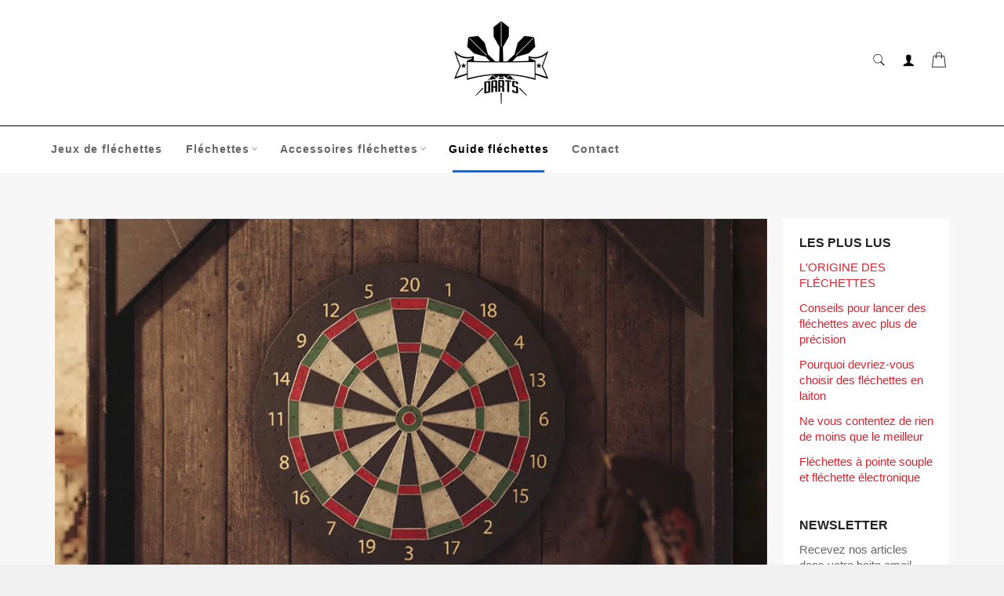

--- FILE ---
content_type: text/html; charset=utf-8
request_url: https://jeux-de-flechettes.com/blogs/guide-flechettes/examen-du-jeu-de-flechettes-viper-shot-king
body_size: 26520
content:

<!doctype html><html class="no-js" lang="fr"><head><meta name="google-site-verification" content="IWNAmhJUeg0NvjR-6Ec_3ZVleAkNpilmZxPxZAupiX0" /> <meta charset="utf-8"> <meta http-equiv="X-UA-Compatible" content="IE=edge,chrome=1"> <meta name="viewport" content="width=device-width,initial-scale=1"> <meta name="theme-color" content="#fff"><link rel="canonical" href="https://jeux-de-flechettes.com/blogs/guide-flechettes/examen-du-jeu-de-flechettes-viper-shot-king"> <title> Examen du jeu de fléchettes Viper Shot King &vert; Jeu de fléchettes  </title> <meta name="description" content="Quelles que soient vos compétences, sans une cible de fléchettes en soie de bonne qualité, vous risquez de ne pas pouvoir jouer ou marquer des points lors d&#39;une partie.Même les meilleures fléchettes ne pourront pas sauver la situation.Par conséquent, une cible et des fléchettes de première qualité et durables sont néce"><!-- /snippets/social-meta-tags.liquid --><meta property="og:site_name" content="Jeu de fléchettes "><meta property="og:url" content="https://jeux-de-flechettes.com/blogs/guide-flechettes/examen-du-jeu-de-flechettes-viper-shot-king"><meta property="og:title" content="Examen du jeu de fléchettes Viper Shot King"><meta property="og:type" content="article"><meta property="og:description" content="Quelles que soient vos compétences, sans une cible de fléchettes en soie de bonne qualité, vous risquez de ne pas pouvoir jouer ou marquer des points lors d'une partie.Même les meilleures fléchettes ne pourront pas sauver la situation.Par conséquent, une cible et des fléchettes de première qualité et durables sont nécessaires pour prouver votre professionnalisme et vos compétences dans ce jeu.Il existe différentes marques sur le marché, et la cible Viper Shot King Dartboard en fait partie.Ci-dessous, nous vous proposons un examen complet de cette adorable cible de fléchettes à poils.Revue de la cible Viper Shot King DartboardConception rondeLa majorité des professionnels s'inquiètent des rebonds. Les cibles de qualité supérieure sont chères, mais elles ont moins de rebonds.La cible Viper Shot King Dartboard est une cible à prix raisonnable qui répond à vos attentes dans la salle de fléchettes.Les fils d'araignée de cette cible sont ronds et non angulaires, ce qui la rend exceptionnelle car elle contribue à réduire les rebonds.TailleLa cible Viper Shot King a une dimension totale de 18 pouces de diamètre et une zone de marquage de 15,5 pouces.En général, c'est la taille recommandée pour un tournoi ou une partie compétitive.MatérielUne cible de fléchettes de haute qualité durera de nombreuses séances d'entraînement et vous en donnera pour votre argent.La cible de fléchettes Viper Shot King est fabriquée à partir de fibres de sisal naturel de haute qualité.Celles-ci sont comprimées ensemble à l'aide d'une bande de compression pour une meilleure durabilité et longévité.De plus, l'anneau englobe la cible dans des couleurs élégantes et se fond ainsi dans votre style.Système de câblageLes fils de l'araignée sont épais, très résistants, et sont fixés sur la zone extérieure.Grâce à leur solidité, ils peuvent résister à la force de la fléchette. Ainsi, ils ne se briseront pas et ne se plieront pas sous l'impact des fléchettes.Pour réduire les rebonds, un fil fin à trois côtés entoure l'œil de bœuf, ce qui permet d'éviter les tirs de fléchettes.L'avantage d'un fil fin est qu'il augmente la surface de marquage et donc votre potentiel de marquage.Anneau mobileLa cible de fléchettes Viper Shot King peut toujours être aussi belle que neuve.Une caractéristique supplémentaire est l'anneau mobile qui vous permet de faire pivoter plus facilement la cible pour lisser les zones abîmées. Cette caractéristique incroyable aide à équilibrer la cible de fléchettes pour la rendre plus durable.Facilité d'assemblageLa cible de fléchettes Viper Shot King est facile à fixer au mur puisque l'emballage est livré avec du matériel.Vous n'avez donc besoin que de quelques outils de bricolage pour la fixer. Toutefois, pour plus de stabilité, vous pouvez la fixer au mur.PourLes fils d'araignée sont épais et solides pour résister aux impacts des fléchettes.Un anneau mobile aide à lisser les zones d'usureLa zone de marquage est constituée de fibres de sisal de haute qualité.Convient aux ligues ou aux tournois.Prix raisonnableInconvénientsFils ronds trop épais pour contrôler les rebondsQualité médiocre des fléchettes Spécifications du produit Viper Shot King DartboardAnneau numérique détachableL'ensemble comprend six fléchettes et la cible.Fils d'araignée épais et résistantsOeil de bœuf sans agrafesFibres de sisal de haute qualitéVerdictDans l'ensemble, la construction est excellente, mais la conception n'est pas entièrement dépourvue d'agrafes.Contrairement à la plupart des cibles de fléchettes pour débutants qui ont généralement des agrafes sur le bullseye, le Viper shot king bullseyes est sans agrafe.Une préoccupation majeure est le taux de rebond récurrent qui est causé par les fils ronds qui séparent les numéros.En général, les fils ronds de l'araignée ne sont pas pratiques pour réduire les rebonds. Néanmoins, la zone des poils est faite de sisal naturel de haute qualité pour une durabilité accrue.Les fils d'araignée sont plus résistants que ceux des autres jeux de fléchettes dont les fils sont fins.Ils peuvent donc résister aux impacts violents des fléchettes et protéger votre cible de l'usure précoce.En conclusion, la cible Viper Shot King est un excellent choix si vous recherchez une cible de haute qualité à un prix raisonnable.Elle n'est peut-être pas un bon choix pour les professionnels en raison du nombre élevé de rebonds."><meta property="og:image" content="http://jeux-de-flechettes.com/cdn/shop/articles/1338750-flechettes-amp_main_media_schema-1_39e41533-54c2-418d-a8ed-4f711bd35e34_1200x1200.jpg?v=1647423605"><meta property="og:image:secure_url" content="https://jeux-de-flechettes.com/cdn/shop/articles/1338750-flechettes-amp_main_media_schema-1_39e41533-54c2-418d-a8ed-4f711bd35e34_1200x1200.jpg?v=1647423605"> <meta name="twitter:site" content="@https://twitter.com"><meta name="twitter:card" content="summary_large_image"><meta name="twitter:title" content="Examen du jeu de fléchettes Viper Shot King"><meta name="twitter:description" content="Quelles que soient vos compétences, sans une cible de fléchettes en soie de bonne qualité, vous risquez de ne pas pouvoir jouer ou marquer des points lors d'une partie.Même les meilleures fléchettes ne pourront pas sauver la situation.Par conséquent, une cible et des fléchettes de première qualité et durables sont nécessaires pour prouver votre professionnalisme et vos compétences dans ce jeu.Il existe différentes marques sur le marché, et la cible Viper Shot King Dartboard en fait partie.Ci-dessous, nous vous proposons un examen complet de cette adorable cible de fléchettes à poils.Revue de la cible Viper Shot King DartboardConception rondeLa majorité des professionnels s'inquiètent des rebonds. Les cibles de qualité supérieure sont chères, mais elles ont moins de rebonds.La cible Viper Shot King Dartboard est une cible à prix raisonnable qui répond à vos attentes dans la salle de fléchettes.Les fils d'araignée de cette cible sont ronds et non angulaires, ce qui la rend exceptionnelle car elle contribue à réduire les rebonds.TailleLa cible Viper Shot King a une dimension totale de 18 pouces de diamètre et une zone de marquage de 15,5 pouces.En général, c'est la taille recommandée pour un tournoi ou une partie compétitive.MatérielUne cible de fléchettes de haute qualité durera de nombreuses séances d'entraînement et vous en donnera pour votre argent.La cible de fléchettes Viper Shot King est fabriquée à partir de fibres de sisal naturel de haute qualité.Celles-ci sont comprimées ensemble à l'aide d'une bande de compression pour une meilleure durabilité et longévité.De plus, l'anneau englobe la cible dans des couleurs élégantes et se fond ainsi dans votre style.Système de câblageLes fils de l'araignée sont épais, très résistants, et sont fixés sur la zone extérieure.Grâce à leur solidité, ils peuvent résister à la force de la fléchette. Ainsi, ils ne se briseront pas et ne se plieront pas sous l'impact des fléchettes.Pour réduire les rebonds, un fil fin à trois côtés entoure l'œil de bœuf, ce qui permet d'éviter les tirs de fléchettes.L'avantage d'un fil fin est qu'il augmente la surface de marquage et donc votre potentiel de marquage.Anneau mobileLa cible de fléchettes Viper Shot King peut toujours être aussi belle que neuve.Une caractéristique supplémentaire est l'anneau mobile qui vous permet de faire pivoter plus facilement la cible pour lisser les zones abîmées. Cette caractéristique incroyable aide à équilibrer la cible de fléchettes pour la rendre plus durable.Facilité d'assemblageLa cible de fléchettes Viper Shot King est facile à fixer au mur puisque l'emballage est livré avec du matériel.Vous n'avez donc besoin que de quelques outils de bricolage pour la fixer. Toutefois, pour plus de stabilité, vous pouvez la fixer au mur.PourLes fils d'araignée sont épais et solides pour résister aux impacts des fléchettes.Un anneau mobile aide à lisser les zones d'usureLa zone de marquage est constituée de fibres de sisal de haute qualité.Convient aux ligues ou aux tournois.Prix raisonnableInconvénientsFils ronds trop épais pour contrôler les rebondsQualité médiocre des fléchettes Spécifications du produit Viper Shot King DartboardAnneau numérique détachableL'ensemble comprend six fléchettes et la cible.Fils d'araignée épais et résistantsOeil de bœuf sans agrafesFibres de sisal de haute qualitéVerdictDans l'ensemble, la construction est excellente, mais la conception n'est pas entièrement dépourvue d'agrafes.Contrairement à la plupart des cibles de fléchettes pour débutants qui ont généralement des agrafes sur le bullseye, le Viper shot king bullseyes est sans agrafe.Une préoccupation majeure est le taux de rebond récurrent qui est causé par les fils ronds qui séparent les numéros.En général, les fils ronds de l'araignée ne sont pas pratiques pour réduire les rebonds. Néanmoins, la zone des poils est faite de sisal naturel de haute qualité pour une durabilité accrue.Les fils d'araignée sont plus résistants que ceux des autres jeux de fléchettes dont les fils sont fins.Ils peuvent donc résister aux impacts violents des fléchettes et protéger votre cible de l'usure précoce.En conclusion, la cible Viper Shot King est un excellent choix si vous recherchez une cible de haute qualité à un prix raisonnable.Elle n'est peut-être pas un bon choix pour les professionnels en raison du nombre élevé de rebonds."> <script>document.documentElement.className = document.documentElement.className.replace('no-js', 'js');</script>  <link rel="stylesheet preload" href="//jeux-de-flechettes.com/cdn/shop/t/2/assets/theme.scss.css?v=140086283829314665701759332066" as="style" onload="this.onload=null;this.rel='stylesheet'"><script>window.theme = window.theme || {};theme.strings = { stockAvailable: "1 restant", addToCart: "Ajouter au panier", soldOut: "Épuisé", unavailable: "Non disponible", noStockAvailable: "L\u0026#39;article n\u0026#39;a pu être ajouté à votre panier car il n\u0026#39;y en a pas assez en stock.", willNotShipUntil: "Sera expédié après [date]", willBeInStockAfter: "Sera en stock à compter de [date]", totalCartDiscount: "Vous économisez [savings]", addressError: "Vous ne trouvez pas cette adresse", addressNoResults: "Aucun résultat pour cette adresse", addressQueryLimit: "Vous avez dépassé la limite de Google utilisation de l'API. Envisager la mise à niveau à un \u003ca href=\"https:\/\/developers.google.com\/maps\/premium\/usage-limits\"\u003erégime spécial\u003c\/a\u003e.", authError: "Il y avait un problème authentifier votre compte Google Maps API.", slideNumber: "Faire glisser [slide_number], en cours"};var themeInfo = 'cibledeflechettes.myshopify.com'; </script> <script>window.performance && window.performance.mark && window.performance.mark('shopify.content_for_header.start');</script><meta id="shopify-digital-wallet" name="shopify-digital-wallet" content="/57065767048/digital_wallets/dialog"><meta name="shopify-checkout-api-token" content="a8d3253577c53eeb9c13ee7942a960af"><link rel="alternate" type="application/atom+xml" title="Feed" href="/blogs/guide-flechettes.atom" /><script async="async" src="/checkouts/internal/preloads.js?locale=fr-FR"></script><link rel="preconnect" href="https://shop.app" crossorigin="anonymous"><script async="async" src="https://shop.app/checkouts/internal/preloads.js?locale=fr-FR&shop_id=57065767048" crossorigin="anonymous"></script><script id="apple-pay-shop-capabilities" type="application/json">{"shopId":57065767048,"countryCode":"FR","currencyCode":"EUR","merchantCapabilities":["supports3DS"],"merchantId":"gid:\/\/shopify\/Shop\/57065767048","merchantName":"Jeu de fléchettes ","requiredBillingContactFields":["postalAddress","email","phone"],"requiredShippingContactFields":["postalAddress","email","phone"],"shippingType":"shipping","supportedNetworks":["visa","masterCard","amex","maestro"],"total":{"type":"pending","label":"Jeu de fléchettes ","amount":"1.00"},"shopifyPaymentsEnabled":true,"supportsSubscriptions":true}</script><script id="shopify-features" type="application/json">{"accessToken":"a8d3253577c53eeb9c13ee7942a960af","betas":["rich-media-storefront-analytics"],"domain":"jeux-de-flechettes.com","predictiveSearch":true,"shopId":57065767048,"locale":"fr"}</script><script>var Shopify = Shopify || {};Shopify.shop = "cibledeflechettes.myshopify.com";Shopify.locale = "fr";Shopify.currency = {"active":"EUR","rate":"1.0"};Shopify.country = "FR";Shopify.theme = {"name":"Billionaire-theme-seo 1","id":123012546696,"schema_name":"Billionaire Theme","schema_version":"3.4","theme_store_id":null,"role":"main"};Shopify.theme.handle = "null";Shopify.theme.style = {"id":null,"handle":null};Shopify.cdnHost = "jeux-de-flechettes.com/cdn";Shopify.routes = Shopify.routes || {};Shopify.routes.root = "/";</script><script type="module">!function(o){(o.Shopify=o.Shopify||{}).modules=!0}(window);</script><script>!function(o){function n(){var o=[];function n(){o.push(Array.prototype.slice.apply(arguments))}return n.q=o,n}var t=o.Shopify=o.Shopify||{};t.loadFeatures=n(),t.autoloadFeatures=n()}(window);</script><script> window.ShopifyPay = window.ShopifyPay || {}; window.ShopifyPay.apiHost = "shop.app\/pay"; window.ShopifyPay.redirectState = null;</script><script id="shop-js-analytics" type="application/json">{"pageType":"article"}</script><script defer="defer" async type="module" src="//jeux-de-flechettes.com/cdn/shopifycloud/shop-js/modules/v2/client.init-shop-cart-sync_C7zOiP7n.fr.esm.js"></script><script defer="defer" async type="module" src="//jeux-de-flechettes.com/cdn/shopifycloud/shop-js/modules/v2/chunk.common_CSlijhlg.esm.js"></script><script type="module"> await import("//jeux-de-flechettes.com/cdn/shopifycloud/shop-js/modules/v2/client.init-shop-cart-sync_C7zOiP7n.fr.esm.js");await import("//jeux-de-flechettes.com/cdn/shopifycloud/shop-js/modules/v2/chunk.common_CSlijhlg.esm.js"); window.Shopify.SignInWithShop?.initShopCartSync?.({"fedCMEnabled":true,"windoidEnabled":true});</script><script> window.Shopify = window.Shopify || {}; if (!window.Shopify.featureAssets) window.Shopify.featureAssets = {}; window.Shopify.featureAssets['shop-js'] = {"shop-cart-sync":["modules/v2/client.shop-cart-sync_BnBFXf0_.fr.esm.js","modules/v2/chunk.common_CSlijhlg.esm.js"],"init-fed-cm":["modules/v2/client.init-fed-cm_CSbHcSLQ.fr.esm.js","modules/v2/chunk.common_CSlijhlg.esm.js"],"shop-button":["modules/v2/client.shop-button_DLUKcBRB.fr.esm.js","modules/v2/chunk.common_CSlijhlg.esm.js"],"shop-cash-offers":["modules/v2/client.shop-cash-offers_Cua9cdqh.fr.esm.js","modules/v2/chunk.common_CSlijhlg.esm.js","modules/v2/chunk.modal_C0-OIa6B.esm.js"],"init-windoid":["modules/v2/client.init-windoid_BO2kqg2i.fr.esm.js","modules/v2/chunk.common_CSlijhlg.esm.js"],"init-shop-email-lookup-coordinator":["modules/v2/client.init-shop-email-lookup-coordinator_DcBZTVqR.fr.esm.js","modules/v2/chunk.common_CSlijhlg.esm.js"],"shop-toast-manager":["modules/v2/client.shop-toast-manager_CqHEw2nM.fr.esm.js","modules/v2/chunk.common_CSlijhlg.esm.js"],"shop-login-button":["modules/v2/client.shop-login-button_BQtEoURe.fr.esm.js","modules/v2/chunk.common_CSlijhlg.esm.js","modules/v2/chunk.modal_C0-OIa6B.esm.js"],"avatar":["modules/v2/client.avatar_BTnouDA3.fr.esm.js"],"pay-button":["modules/v2/client.pay-button_DUwpSVMx.fr.esm.js","modules/v2/chunk.common_CSlijhlg.esm.js"],"init-shop-cart-sync":["modules/v2/client.init-shop-cart-sync_C7zOiP7n.fr.esm.js","modules/v2/chunk.common_CSlijhlg.esm.js"],"init-customer-accounts":["modules/v2/client.init-customer-accounts_B0gbzGDF.fr.esm.js","modules/v2/client.shop-login-button_BQtEoURe.fr.esm.js","modules/v2/chunk.common_CSlijhlg.esm.js","modules/v2/chunk.modal_C0-OIa6B.esm.js"],"init-shop-for-new-customer-accounts":["modules/v2/client.init-shop-for-new-customer-accounts_C1ax6gR3.fr.esm.js","modules/v2/client.shop-login-button_BQtEoURe.fr.esm.js","modules/v2/chunk.common_CSlijhlg.esm.js","modules/v2/chunk.modal_C0-OIa6B.esm.js"],"init-customer-accounts-sign-up":["modules/v2/client.init-customer-accounts-sign-up_Dx4tXqtI.fr.esm.js","modules/v2/client.shop-login-button_BQtEoURe.fr.esm.js","modules/v2/chunk.common_CSlijhlg.esm.js","modules/v2/chunk.modal_C0-OIa6B.esm.js"],"checkout-modal":["modules/v2/client.checkout-modal_BZLk86_8.fr.esm.js","modules/v2/chunk.common_CSlijhlg.esm.js","modules/v2/chunk.modal_C0-OIa6B.esm.js"],"shop-follow-button":["modules/v2/client.shop-follow-button_YGA9KtE6.fr.esm.js","modules/v2/chunk.common_CSlijhlg.esm.js","modules/v2/chunk.modal_C0-OIa6B.esm.js"],"lead-capture":["modules/v2/client.lead-capture_BKsxsIKj.fr.esm.js","modules/v2/chunk.common_CSlijhlg.esm.js","modules/v2/chunk.modal_C0-OIa6B.esm.js"],"shop-login":["modules/v2/client.shop-login_s6dWeBr2.fr.esm.js","modules/v2/chunk.common_CSlijhlg.esm.js","modules/v2/chunk.modal_C0-OIa6B.esm.js"],"payment-terms":["modules/v2/client.payment-terms_CTuGCy7C.fr.esm.js","modules/v2/chunk.common_CSlijhlg.esm.js","modules/v2/chunk.modal_C0-OIa6B.esm.js"]};</script><script id="__st">var __st={"a":57065767048,"offset":3600,"reqid":"9c06147f-c127-4820-9fd1-3d5f76afd24b-1768394448","pageurl":"jeux-de-flechettes.com\/blogs\/guide-flechettes\/examen-du-jeu-de-flechettes-viper-shot-king","s":"articles-557098696840","u":"5c0ea57bb044","p":"article","rtyp":"article","rid":557098696840};</script><script>window.ShopifyPaypalV4VisibilityTracking = true;</script><script id="captcha-bootstrap">!function(){'use strict';const t='contact',e='account',n='new_comment',o=[[t,t],['blogs',n],['comments',n],[t,'customer']],c=[[e,'customer_login'],[e,'guest_login'],[e,'recover_customer_password'],[e,'create_customer']],r=t=>t.map((([t,e])=>`form[action*='/${t}']:not([data-nocaptcha='true']) input[name='form_type'][value='${e}']`)).join(','),a=t=>()=>t?[...document.querySelectorAll(t)].map((t=>t.form)):[];function s(){const t=[...o],e=r(t);return a(e)}const i='password',u='form_key',d=['recaptcha-v3-token','g-recaptcha-response','h-captcha-response',i],f=()=>{try{return window.sessionStorage}catch{return}},m='__shopify_v',_=t=>t.elements[u];function p(t,e,n=!1){try{const o=window.sessionStorage,c=JSON.parse(o.getItem(e)),{data:r}=function(t){const{data:e,action:n}=t;return t[m]||n?{data:e,action:n}:{data:t,action:n}}(c);for(const[e,n]of Object.entries(r))t.elements[e]&&(t.elements[e].value=n);n&&o.removeItem(e)}catch(o){console.error('form repopulation failed',{error:o})}}const l='form_type',E='cptcha';function T(t){t.dataset[E]=!0}const w=window,h=w.document,L='Shopify',v='ce_forms',y='captcha';let A=!1;((t,e)=>{const n=(g='f06e6c50-85a8-45c8-87d0-21a2b65856fe',I='https://cdn.shopify.com/shopifycloud/storefront-forms-hcaptcha/ce_storefront_forms_captcha_hcaptcha.v1.5.2.iife.js',D={infoText:'Protégé par hCaptcha',privacyText:'Confidentialité',termsText:'Conditions'},(t,e,n)=>{const o=w[L][v],c=o.bindForm;if(c)return c(t,g,e,D).then(n);var r;o.q.push([[t,g,e,D],n]),r=I,A||(h.body.append(Object.assign(h.createElement('script'),{id:'captcha-provider',async:!0,src:r})),A=!0)});var g,I,D;w[L]=w[L]||{},w[L][v]=w[L][v]||{},w[L][v].q=[],w[L][y]=w[L][y]||{},w[L][y].protect=function(t,e){n(t,void 0,e),T(t)},Object.freeze(w[L][y]),function(t,e,n,w,h,L){const[v,y,A,g]=function(t,e,n){const i=e?o:[],u=t?c:[],d=[...i,...u],f=r(d),m=r(i),_=r(d.filter((([t,e])=>n.includes(e))));return[a(f),a(m),a(_),s()]}(w,h,L),I=t=>{const e=t.target;return e instanceof HTMLFormElement?e:e&&e.form},D=t=>v().includes(t);t.addEventListener('submit',(t=>{const e=I(t);if(!e)return;const n=D(e)&&!e.dataset.hcaptchaBound&&!e.dataset.recaptchaBound,o=_(e),c=g().includes(e)&&(!o||!o.value);(n||c)&&t.preventDefault(),c&&!n&&(function(t){try{if(!f())return;!function(t){const e=f();if(!e)return;const n=_(t);if(!n)return;const o=n.value;o&&e.removeItem(o)}(t);const e=Array.from(Array(32),(()=>Math.random().toString(36)[2])).join('');!function(t,e){_(t)||t.append(Object.assign(document.createElement('input'),{type:'hidden',name:u})),t.elements[u].value=e}(t,e),function(t,e){const n=f();if(!n)return;const o=[...t.querySelectorAll(`input[type='${i}']`)].map((({name:t})=>t)),c=[...d,...o],r={};for(const[a,s]of new FormData(t).entries())c.includes(a)||(r[a]=s);n.setItem(e,JSON.stringify({[m]:1,action:t.action,data:r}))}(t,e)}catch(e){console.error('failed to persist form',e)}}(e),e.submit())}));const S=(t,e)=>{t&&!t.dataset[E]&&(n(t,e.some((e=>e===t))),T(t))};for(const o of['focusin','change'])t.addEventListener(o,(t=>{const e=I(t);D(e)&&S(e,y())}));const B=e.get('form_key'),M=e.get(l),P=B&&M;t.addEventListener('DOMContentLoaded',(()=>{const t=y();if(P)for(const e of t)e.elements[l].value===M&&p(e,B);[...new Set([...A(),...v().filter((t=>'true'===t.dataset.shopifyCaptcha))])].forEach((e=>S(e,t)))}))}(h,new URLSearchParams(w.location.search),n,t,e,['guest_login'])})(!0,!0)}();</script><script integrity="sha256-4kQ18oKyAcykRKYeNunJcIwy7WH5gtpwJnB7kiuLZ1E=" data-source-attribution="shopify.loadfeatures" defer="defer" src="//jeux-de-flechettes.com/cdn/shopifycloud/storefront/assets/storefront/load_feature-a0a9edcb.js" crossorigin="anonymous"></script><script crossorigin="anonymous" defer="defer" src="//jeux-de-flechettes.com/cdn/shopifycloud/storefront/assets/shopify_pay/storefront-65b4c6d7.js?v=20250812"></script><script data-source-attribution="shopify.dynamic_checkout.dynamic.init">var Shopify=Shopify||{};Shopify.PaymentButton=Shopify.PaymentButton||{isStorefrontPortableWallets:!0,init:function(){window.Shopify.PaymentButton.init=function(){};var t=document.createElement("script");t.src="https://jeux-de-flechettes.com/cdn/shopifycloud/portable-wallets/latest/portable-wallets.fr.js",t.type="module",document.head.appendChild(t)}};</script><script data-source-attribution="shopify.dynamic_checkout.buyer_consent"> function portableWalletsHideBuyerConsent(e){var t=document.getElementById("shopify-buyer-consent"),n=document.getElementById("shopify-subscription-policy-button");t&&n&&(t.classList.add("hidden"),t.setAttribute("aria-hidden","true"),n.removeEventListener("click",e))}function portableWalletsShowBuyerConsent(e){var t=document.getElementById("shopify-buyer-consent"),n=document.getElementById("shopify-subscription-policy-button");t&&n&&(t.classList.remove("hidden"),t.removeAttribute("aria-hidden"),n.addEventListener("click",e))}window.Shopify?.PaymentButton&&(window.Shopify.PaymentButton.hideBuyerConsent=portableWalletsHideBuyerConsent,window.Shopify.PaymentButton.showBuyerConsent=portableWalletsShowBuyerConsent);</script><script data-source-attribution="shopify.dynamic_checkout.cart.bootstrap">document.addEventListener("DOMContentLoaded",(function(){function t(){return document.querySelector("shopify-accelerated-checkout-cart, shopify-accelerated-checkout")}if(t())Shopify.PaymentButton.init();else{new MutationObserver((function(e,n){t()&&(Shopify.PaymentButton.init(),n.disconnect())})).observe(document.body,{childList:!0,subtree:!0})}}));</script><link id="shopify-accelerated-checkout-styles" rel="stylesheet" media="screen" href="https://jeux-de-flechettes.com/cdn/shopifycloud/portable-wallets/latest/accelerated-checkout-backwards-compat.css" crossorigin="anonymous">
<style id="shopify-accelerated-checkout-cart">
        #shopify-buyer-consent {
  margin-top: 1em;
  display: inline-block;
  width: 100%;
}

#shopify-buyer-consent.hidden {
  display: none;
}

#shopify-subscription-policy-button {
  background: none;
  border: none;
  padding: 0;
  text-decoration: underline;
  font-size: inherit;
  cursor: pointer;
}

#shopify-subscription-policy-button::before {
  box-shadow: none;
}

      </style>

<script>window.performance && window.performance.mark && window.performance.mark('shopify.content_for_header.end');</script> <link href="https://monorail-edge.shopifysvc.com" rel="dns-prefetch">
<script>(function(){if ("sendBeacon" in navigator && "performance" in window) {try {var session_token_from_headers = performance.getEntriesByType('navigation')[0].serverTiming.find(x => x.name == '_s').description;} catch {var session_token_from_headers = undefined;}var session_cookie_matches = document.cookie.match(/_shopify_s=([^;]*)/);var session_token_from_cookie = session_cookie_matches && session_cookie_matches.length === 2 ? session_cookie_matches[1] : "";var session_token = session_token_from_headers || session_token_from_cookie || "";function handle_abandonment_event(e) {var entries = performance.getEntries().filter(function(entry) {return /monorail-edge.shopifysvc.com/.test(entry.name);});if (!window.abandonment_tracked && entries.length === 0) {window.abandonment_tracked = true;var currentMs = Date.now();var navigation_start = performance.timing.navigationStart;var payload = {shop_id: 57065767048,url: window.location.href,navigation_start,duration: currentMs - navigation_start,session_token,page_type: "article"};window.navigator.sendBeacon("https://monorail-edge.shopifysvc.com/v1/produce", JSON.stringify({schema_id: "online_store_buyer_site_abandonment/1.1",payload: payload,metadata: {event_created_at_ms: currentMs,event_sent_at_ms: currentMs}}));}}window.addEventListener('pagehide', handle_abandonment_event);}}());</script>
<script id="web-pixels-manager-setup">(function e(e,d,r,n,o){if(void 0===o&&(o={}),!Boolean(null===(a=null===(i=window.Shopify)||void 0===i?void 0:i.analytics)||void 0===a?void 0:a.replayQueue)){var i,a;window.Shopify=window.Shopify||{};var t=window.Shopify;t.analytics=t.analytics||{};var s=t.analytics;s.replayQueue=[],s.publish=function(e,d,r){return s.replayQueue.push([e,d,r]),!0};try{self.performance.mark("wpm:start")}catch(e){}var l=function(){var e={modern:/Edge?\/(1{2}[4-9]|1[2-9]\d|[2-9]\d{2}|\d{4,})\.\d+(\.\d+|)|Firefox\/(1{2}[4-9]|1[2-9]\d|[2-9]\d{2}|\d{4,})\.\d+(\.\d+|)|Chrom(ium|e)\/(9{2}|\d{3,})\.\d+(\.\d+|)|(Maci|X1{2}).+ Version\/(15\.\d+|(1[6-9]|[2-9]\d|\d{3,})\.\d+)([,.]\d+|)( \(\w+\)|)( Mobile\/\w+|) Safari\/|Chrome.+OPR\/(9{2}|\d{3,})\.\d+\.\d+|(CPU[ +]OS|iPhone[ +]OS|CPU[ +]iPhone|CPU IPhone OS|CPU iPad OS)[ +]+(15[._]\d+|(1[6-9]|[2-9]\d|\d{3,})[._]\d+)([._]\d+|)|Android:?[ /-](13[3-9]|1[4-9]\d|[2-9]\d{2}|\d{4,})(\.\d+|)(\.\d+|)|Android.+Firefox\/(13[5-9]|1[4-9]\d|[2-9]\d{2}|\d{4,})\.\d+(\.\d+|)|Android.+Chrom(ium|e)\/(13[3-9]|1[4-9]\d|[2-9]\d{2}|\d{4,})\.\d+(\.\d+|)|SamsungBrowser\/([2-9]\d|\d{3,})\.\d+/,legacy:/Edge?\/(1[6-9]|[2-9]\d|\d{3,})\.\d+(\.\d+|)|Firefox\/(5[4-9]|[6-9]\d|\d{3,})\.\d+(\.\d+|)|Chrom(ium|e)\/(5[1-9]|[6-9]\d|\d{3,})\.\d+(\.\d+|)([\d.]+$|.*Safari\/(?![\d.]+ Edge\/[\d.]+$))|(Maci|X1{2}).+ Version\/(10\.\d+|(1[1-9]|[2-9]\d|\d{3,})\.\d+)([,.]\d+|)( \(\w+\)|)( Mobile\/\w+|) Safari\/|Chrome.+OPR\/(3[89]|[4-9]\d|\d{3,})\.\d+\.\d+|(CPU[ +]OS|iPhone[ +]OS|CPU[ +]iPhone|CPU IPhone OS|CPU iPad OS)[ +]+(10[._]\d+|(1[1-9]|[2-9]\d|\d{3,})[._]\d+)([._]\d+|)|Android:?[ /-](13[3-9]|1[4-9]\d|[2-9]\d{2}|\d{4,})(\.\d+|)(\.\d+|)|Mobile Safari.+OPR\/([89]\d|\d{3,})\.\d+\.\d+|Android.+Firefox\/(13[5-9]|1[4-9]\d|[2-9]\d{2}|\d{4,})\.\d+(\.\d+|)|Android.+Chrom(ium|e)\/(13[3-9]|1[4-9]\d|[2-9]\d{2}|\d{4,})\.\d+(\.\d+|)|Android.+(UC? ?Browser|UCWEB|U3)[ /]?(15\.([5-9]|\d{2,})|(1[6-9]|[2-9]\d|\d{3,})\.\d+)\.\d+|SamsungBrowser\/(5\.\d+|([6-9]|\d{2,})\.\d+)|Android.+MQ{2}Browser\/(14(\.(9|\d{2,})|)|(1[5-9]|[2-9]\d|\d{3,})(\.\d+|))(\.\d+|)|K[Aa][Ii]OS\/(3\.\d+|([4-9]|\d{2,})\.\d+)(\.\d+|)/},d=e.modern,r=e.legacy,n=navigator.userAgent;return n.match(d)?"modern":n.match(r)?"legacy":"unknown"}(),u="modern"===l?"modern":"legacy",c=(null!=n?n:{modern:"",legacy:""})[u],f=function(e){return[e.baseUrl,"/wpm","/b",e.hashVersion,"modern"===e.buildTarget?"m":"l",".js"].join("")}({baseUrl:d,hashVersion:r,buildTarget:u}),m=function(e){var d=e.version,r=e.bundleTarget,n=e.surface,o=e.pageUrl,i=e.monorailEndpoint;return{emit:function(e){var a=e.status,t=e.errorMsg,s=(new Date).getTime(),l=JSON.stringify({metadata:{event_sent_at_ms:s},events:[{schema_id:"web_pixels_manager_load/3.1",payload:{version:d,bundle_target:r,page_url:o,status:a,surface:n,error_msg:t},metadata:{event_created_at_ms:s}}]});if(!i)return console&&console.warn&&console.warn("[Web Pixels Manager] No Monorail endpoint provided, skipping logging."),!1;try{return self.navigator.sendBeacon.bind(self.navigator)(i,l)}catch(e){}var u=new XMLHttpRequest;try{return u.open("POST",i,!0),u.setRequestHeader("Content-Type","text/plain"),u.send(l),!0}catch(e){return console&&console.warn&&console.warn("[Web Pixels Manager] Got an unhandled error while logging to Monorail."),!1}}}}({version:r,bundleTarget:l,surface:e.surface,pageUrl:self.location.href,monorailEndpoint:e.monorailEndpoint});try{o.browserTarget=l,function(e){var d=e.src,r=e.async,n=void 0===r||r,o=e.onload,i=e.onerror,a=e.sri,t=e.scriptDataAttributes,s=void 0===t?{}:t,l=document.createElement("script"),u=document.querySelector("head"),c=document.querySelector("body");if(l.async=n,l.src=d,a&&(l.integrity=a,l.crossOrigin="anonymous"),s)for(var f in s)if(Object.prototype.hasOwnProperty.call(s,f))try{l.dataset[f]=s[f]}catch(e){}if(o&&l.addEventListener("load",o),i&&l.addEventListener("error",i),u)u.appendChild(l);else{if(!c)throw new Error("Did not find a head or body element to append the script");c.appendChild(l)}}({src:f,async:!0,onload:function(){if(!function(){var e,d;return Boolean(null===(d=null===(e=window.Shopify)||void 0===e?void 0:e.analytics)||void 0===d?void 0:d.initialized)}()){var d=window.webPixelsManager.init(e)||void 0;if(d){var r=window.Shopify.analytics;r.replayQueue.forEach((function(e){var r=e[0],n=e[1],o=e[2];d.publishCustomEvent(r,n,o)})),r.replayQueue=[],r.publish=d.publishCustomEvent,r.visitor=d.visitor,r.initialized=!0}}},onerror:function(){return m.emit({status:"failed",errorMsg:"".concat(f," has failed to load")})},sri:function(e){var d=/^sha384-[A-Za-z0-9+/=]+$/;return"string"==typeof e&&d.test(e)}(c)?c:"",scriptDataAttributes:o}),m.emit({status:"loading"})}catch(e){m.emit({status:"failed",errorMsg:(null==e?void 0:e.message)||"Unknown error"})}}})({shopId: 57065767048,storefrontBaseUrl: "https://jeux-de-flechettes.com",extensionsBaseUrl: "https://extensions.shopifycdn.com/cdn/shopifycloud/web-pixels-manager",monorailEndpoint: "https://monorail-edge.shopifysvc.com/unstable/produce_batch",surface: "storefront-renderer",enabledBetaFlags: ["2dca8a86"],webPixelsConfigList: [{"id":"181469520","eventPayloadVersion":"v1","runtimeContext":"LAX","scriptVersion":"1","type":"CUSTOM","privacyPurposes":["ANALYTICS"],"name":"Google Analytics tag (migrated)"},{"id":"shopify-app-pixel","configuration":"{}","eventPayloadVersion":"v1","runtimeContext":"STRICT","scriptVersion":"0450","apiClientId":"shopify-pixel","type":"APP","privacyPurposes":["ANALYTICS","MARKETING"]},{"id":"shopify-custom-pixel","eventPayloadVersion":"v1","runtimeContext":"LAX","scriptVersion":"0450","apiClientId":"shopify-pixel","type":"CUSTOM","privacyPurposes":["ANALYTICS","MARKETING"]}],isMerchantRequest: false,initData: {"shop":{"name":"Jeu de fléchettes ","paymentSettings":{"currencyCode":"EUR"},"myshopifyDomain":"cibledeflechettes.myshopify.com","countryCode":"FR","storefrontUrl":"https:\/\/jeux-de-flechettes.com"},"customer":null,"cart":null,"checkout":null,"productVariants":[],"purchasingCompany":null},},"https://jeux-de-flechettes.com/cdn","7cecd0b6w90c54c6cpe92089d5m57a67346",{"modern":"","legacy":""},{"shopId":"57065767048","storefrontBaseUrl":"https:\/\/jeux-de-flechettes.com","extensionBaseUrl":"https:\/\/extensions.shopifycdn.com\/cdn\/shopifycloud\/web-pixels-manager","surface":"storefront-renderer","enabledBetaFlags":"[\"2dca8a86\"]","isMerchantRequest":"false","hashVersion":"7cecd0b6w90c54c6cpe92089d5m57a67346","publish":"custom","events":"[[\"page_viewed\",{}]]"});</script><script>
  window.ShopifyAnalytics = window.ShopifyAnalytics || {};
  window.ShopifyAnalytics.meta = window.ShopifyAnalytics.meta || {};
  window.ShopifyAnalytics.meta.currency = 'EUR';
  var meta = {"page":{"pageType":"article","resourceType":"article","resourceId":557098696840,"requestId":"9c06147f-c127-4820-9fd1-3d5f76afd24b-1768394448"}};
  for (var attr in meta) {
    window.ShopifyAnalytics.meta[attr] = meta[attr];
  }
</script>
<script class="analytics">
  (function () {
    var customDocumentWrite = function(content) {
      var jquery = null;

      if (window.jQuery) {
        jquery = window.jQuery;
      } else if (window.Checkout && window.Checkout.$) {
        jquery = window.Checkout.$;
      }

      if (jquery) {
        jquery('body').append(content);
      }
    };

    var hasLoggedConversion = function(token) {
      if (token) {
        return document.cookie.indexOf('loggedConversion=' + token) !== -1;
      }
      return false;
    }

    var setCookieIfConversion = function(token) {
      if (token) {
        var twoMonthsFromNow = new Date(Date.now());
        twoMonthsFromNow.setMonth(twoMonthsFromNow.getMonth() + 2);

        document.cookie = 'loggedConversion=' + token + '; expires=' + twoMonthsFromNow;
      }
    }

    var trekkie = window.ShopifyAnalytics.lib = window.trekkie = window.trekkie || [];
    if (trekkie.integrations) {
      return;
    }
    trekkie.methods = [
      'identify',
      'page',
      'ready',
      'track',
      'trackForm',
      'trackLink'
    ];
    trekkie.factory = function(method) {
      return function() {
        var args = Array.prototype.slice.call(arguments);
        args.unshift(method);
        trekkie.push(args);
        return trekkie;
      };
    };
    for (var i = 0; i < trekkie.methods.length; i++) {
      var key = trekkie.methods[i];
      trekkie[key] = trekkie.factory(key);
    }
    trekkie.load = function(config) {
      trekkie.config = config || {};
      trekkie.config.initialDocumentCookie = document.cookie;
      var first = document.getElementsByTagName('script')[0];
      var script = document.createElement('script');
      script.type = 'text/javascript';
      script.onerror = function(e) {
        var scriptFallback = document.createElement('script');
        scriptFallback.type = 'text/javascript';
        scriptFallback.onerror = function(error) {
                var Monorail = {
      produce: function produce(monorailDomain, schemaId, payload) {
        var currentMs = new Date().getTime();
        var event = {
          schema_id: schemaId,
          payload: payload,
          metadata: {
            event_created_at_ms: currentMs,
            event_sent_at_ms: currentMs
          }
        };
        return Monorail.sendRequest("https://" + monorailDomain + "/v1/produce", JSON.stringify(event));
      },
      sendRequest: function sendRequest(endpointUrl, payload) {
        // Try the sendBeacon API
        if (window && window.navigator && typeof window.navigator.sendBeacon === 'function' && typeof window.Blob === 'function' && !Monorail.isIos12()) {
          var blobData = new window.Blob([payload], {
            type: 'text/plain'
          });

          if (window.navigator.sendBeacon(endpointUrl, blobData)) {
            return true;
          } // sendBeacon was not successful

        } // XHR beacon

        var xhr = new XMLHttpRequest();

        try {
          xhr.open('POST', endpointUrl);
          xhr.setRequestHeader('Content-Type', 'text/plain');
          xhr.send(payload);
        } catch (e) {
          console.log(e);
        }

        return false;
      },
      isIos12: function isIos12() {
        return window.navigator.userAgent.lastIndexOf('iPhone; CPU iPhone OS 12_') !== -1 || window.navigator.userAgent.lastIndexOf('iPad; CPU OS 12_') !== -1;
      }
    };
    Monorail.produce('monorail-edge.shopifysvc.com',
      'trekkie_storefront_load_errors/1.1',
      {shop_id: 57065767048,
      theme_id: 123012546696,
      app_name: "storefront",
      context_url: window.location.href,
      source_url: "//jeux-de-flechettes.com/cdn/s/trekkie.storefront.55c6279c31a6628627b2ba1c5ff367020da294e2.min.js"});

        };
        scriptFallback.async = true;
        scriptFallback.src = '//jeux-de-flechettes.com/cdn/s/trekkie.storefront.55c6279c31a6628627b2ba1c5ff367020da294e2.min.js';
        first.parentNode.insertBefore(scriptFallback, first);
      };
      script.async = true;
      script.src = '//jeux-de-flechettes.com/cdn/s/trekkie.storefront.55c6279c31a6628627b2ba1c5ff367020da294e2.min.js';
      first.parentNode.insertBefore(script, first);
    };
    trekkie.load(
      {"Trekkie":{"appName":"storefront","development":false,"defaultAttributes":{"shopId":57065767048,"isMerchantRequest":null,"themeId":123012546696,"themeCityHash":"6618102615776038839","contentLanguage":"fr","currency":"EUR","eventMetadataId":"85a4c4a1-6671-410f-bf94-2dccf176ba2e"},"isServerSideCookieWritingEnabled":true,"monorailRegion":"shop_domain","enabledBetaFlags":["65f19447"]},"Session Attribution":{},"S2S":{"facebookCapiEnabled":false,"source":"trekkie-storefront-renderer","apiClientId":580111}}
    );

    var loaded = false;
    trekkie.ready(function() {
      if (loaded) return;
      loaded = true;

      window.ShopifyAnalytics.lib = window.trekkie;

      var originalDocumentWrite = document.write;
      document.write = customDocumentWrite;
      try { window.ShopifyAnalytics.merchantGoogleAnalytics.call(this); } catch(error) {};
      document.write = originalDocumentWrite;

      window.ShopifyAnalytics.lib.page(null,{"pageType":"article","resourceType":"article","resourceId":557098696840,"requestId":"9c06147f-c127-4820-9fd1-3d5f76afd24b-1768394448","shopifyEmitted":true});

      var match = window.location.pathname.match(/checkouts\/(.+)\/(thank_you|post_purchase)/)
      var token = match? match[1]: undefined;
      if (!hasLoggedConversion(token)) {
        setCookieIfConversion(token);
        
      }
    });


        var eventsListenerScript = document.createElement('script');
        eventsListenerScript.async = true;
        eventsListenerScript.src = "//jeux-de-flechettes.com/cdn/shopifycloud/storefront/assets/shop_events_listener-3da45d37.js";
        document.getElementsByTagName('head')[0].appendChild(eventsListenerScript);

})();</script>
  <script>
  if (!window.ga || (window.ga && typeof window.ga !== 'function')) {
    window.ga = function ga() {
      (window.ga.q = window.ga.q || []).push(arguments);
      if (window.Shopify && window.Shopify.analytics && typeof window.Shopify.analytics.publish === 'function') {
        window.Shopify.analytics.publish("ga_stub_called", {}, {sendTo: "google_osp_migration"});
      }
      console.error("Shopify's Google Analytics stub called with:", Array.from(arguments), "\nSee https://help.shopify.com/manual/promoting-marketing/pixels/pixel-migration#google for more information.");
    };
    if (window.Shopify && window.Shopify.analytics && typeof window.Shopify.analytics.publish === 'function') {
      window.Shopify.analytics.publish("ga_stub_initialized", {}, {sendTo: "google_osp_migration"});
    }
  }
</script>
<script
  defer
  src="https://jeux-de-flechettes.com/cdn/shopifycloud/perf-kit/shopify-perf-kit-3.0.3.min.js"
  data-application="storefront-renderer"
  data-shop-id="57065767048"
  data-render-region="gcp-us-east1"
  data-page-type="article"
  data-theme-instance-id="123012546696"
  data-theme-name="Billionaire Theme"
  data-theme-version="3.4"
  data-monorail-region="shop_domain"
  data-resource-timing-sampling-rate="10"
  data-shs="true"
  data-shs-beacon="true"
  data-shs-export-with-fetch="true"
  data-shs-logs-sample-rate="1"
  data-shs-beacon-endpoint="https://jeux-de-flechettes.com/api/collect"
></script>
</head><body class="template-article"><input type="hidden" id="shop-currency" value="EUR"> <input type="hidden" id="shop-with-currency-format" value=""€{{amount_with_comma_separator}} EUR""> <input type="hidden" id="shop-money-format" value=""€{{amount_with_comma_separator}}""> <a class="in-page-link visually-hidden skip-link" href="#MainContent">Passer au contenu </a> <div id="shopify-section-header" class="shopify-section"><style>.site-header__logo img { max-width: 120px;}.site-nav__link { padding: 20px 15px;}@media (max-width: 750px) { .page-width-breadcrumb { margin-top: 0!important; }} </style> <header class="site-header page-element" role="banner" data-section-id="header" data-section-type="header"> <div class="site-header__upper page-width"> <div class="grid grid--table"> <div class="grid__item small--one-quarter medium-up--hide"><button type="button" class="text-link site-header__link js-drawer-open-left"> <span class="site-header__menu-toggle--open"><svg aria-hidden="true" focusable="false" role="presentation" class="icon icon-hamburger" viewBox="0 0 32 32"><path fill="#444" d="M4.889 14.958h22.222v2.222H4.889v-2.222zM4.889 8.292h22.222v2.222H4.889V8.292zM4.889 21.625h22.222v2.222H4.889v-2.222z"/></svg> </span> <span class="site-header__menu-toggle--close"><svg aria-hidden="true" focusable="false" role="presentation" class="icon icon-close" viewBox="0 0 32 32"><path fill="#444" d="M25.313 8.55l-1.862-1.862-7.45 7.45-7.45-7.45L6.689 8.55l7.45 7.45-7.45 7.45 1.862 1.862 7.45-7.45 7.45 7.45 1.862-1.862-7.45-7.45z"/></svg> </span> <span class="icon__fallback-text">Navigation</span></button> </div> <div class="grid__item small--one-half medium-up--one-third small--text-center hide-mobile"><ul id="social-icons-top" class="list--inline social-icons"></ul> </div> <div class="grid__item small--one-half medium-up--one-third small--text-center" style="text-align:center;"><div class="site-header__logo h1" itemscope itemtype="http://schema.org/Organization"> <a href="/" itemprop="url" class="site-header__logo-link"> <img src="//jeux-de-flechettes.com/cdn/shop/files/153060747_width_178_height_178_colors_0_000000_120x.webp?v=1659280265"  srcset="//jeux-de-flechettes.com/cdn/shop/files/153060747_width_178_height_178_colors_0_000000_120x.webp?v=1659280265 1x, //jeux-de-flechettes.com/cdn/shop/files/153060747_width_178_height_178_colors_0_000000_120x@2x.webp?v=1659280265 2x"  alt="Jeu de fléchettes "  itemprop="logo"></a></div> </div> <div class="grid__item small--one-quarter medium-up--one-third text-right"><div id="SiteNavSearchCart" class="site-header__search-cart-wrapper"> <button type="button" class="text-link site-header__link js-drawer-open-left hide-desktop"><span class="site-header__menu-toggle--open"> <svg fill="#000000" xmlns="http://www.w3.org/2000/svg" class="icon icon-search" viewBox="0 0 50 50"><path d="M 21 3 C 11.621094 3 4 10.621094 4 20 C 4 29.378906 11.621094 37 21 37 C 24.710938 37 28.140625 35.804688 30.9375 33.78125 L 44.09375 46.90625 L 46.90625 44.09375 L 33.90625 31.0625 C 36.460938 28.085938 38 24.222656 38 20 C 38 10.621094 30.378906 3 21 3 Z M 21 5 C 29.296875 5 36 11.703125 36 20 C 36 28.296875 29.296875 35 21 35 C 12.703125 35 6 28.296875 6 20 C 6 11.703125 12.703125 5 21 5 Z"/></svg></span> </button> <form action="/search" method="get" class="site-header__search small--hide" role="search"> <label class="visually-hidden">Recherche</label> <input type="search" name="q" placeholder="Recherche" aria-label="Recherche" class="site-header__search-input"><button type="submit" class="text-link site-header__link site-header__search-submit"> <svg fill="#000000" xmlns="http://www.w3.org/2000/svg" class="icon icon-search" viewBox="0 0 50 50"><path d="M 21 3 C 11.621094 3 4 10.621094 4 20 C 4 29.378906 11.621094 37 21 37 C 24.710938 37 28.140625 35.804688 30.9375 33.78125 L 44.09375 46.90625 L 46.90625 44.09375 L 33.90625 31.0625 C 36.460938 28.085938 38 24.222656 38 20 C 38 10.621094 30.378906 3 21 3 Z M 21 5 C 29.296875 5 36 11.703125 36 20 C 36 28.296875 29.296875 35 21 35 C 12.703125 35 6 28.296875 6 20 C 6 11.703125 12.703125 5 21 5 Z"/></svg> <span class="icon__fallback-text">Recherche</span></button> </form><a href="/account" class="site-header__link account-log">  <svg class="icon ico-account" fill="#000000" xmlns="http://www.w3.org/2000/svg" viewBox="0 0 50 50"><path d="M 30.933594 32.527344 C 30.785156 30.914063 30.84375 29.789063 30.84375 28.316406 C 31.574219 27.933594 32.882813 25.492188 33.101563 23.429688 C 33.675781 23.382813 34.582031 22.824219 34.847656 20.613281 C 34.988281 19.425781 34.421875 18.757813 34.074219 18.546875 C 35.007813 15.738281 36.949219 7.046875 30.488281 6.148438 C 29.820313 4.980469 28.117188 4.390625 25.90625 4.390625 C 17.050781 4.554688 15.984375 11.078125 17.925781 18.546875 C 17.578125 18.757813 17.011719 19.425781 17.152344 20.613281 C 17.421875 22.824219 18.324219 23.382813 18.898438 23.429688 C 19.117188 25.492188 20.476563 27.933594 21.210938 28.316406 C 21.210938 29.789063 21.265625 30.914063 21.117188 32.527344 C 19.367188 37.238281 7.546875 35.914063 7 45 L 45 45 C 44.453125 35.914063 32.683594 37.238281 30.933594 32.527344 Z"/></svg>  </a><a href="/cart" class="site-header__link site-header__cart"><svg fill="#000000" xmlns="http://www.w3.org/2000/svg" class="icon icon-cart" viewBox="0 0 50 50"><path d="M 25 1 C 19.464844 1 15 5.464844 15 11 L 15 13 L 7.09375 13 L 7 13.875 L 3 48.875 L 2.875 50 L 47.125 50 L 47 48.875 L 43 13.875 L 42.90625 13 L 35 13 L 35 11 C 35 5.464844 30.535156 1 25 1 Z M 25 3 C 29.464844 3 33 6.535156 33 11 L 33 13 L 17 13 L 17 11 C 17 6.535156 20.535156 3 25 3 Z M 8.90625 15 L 15 15 L 15 17.28125 C 14.402344 17.628906 14 18.261719 14 19 C 14 20.105469 14.894531 21 16 21 C 17.105469 21 18 20.105469 18 19 C 18 18.261719 17.597656 17.628906 17 17.28125 L 17 15 L 33 15 L 33 17.28125 C 32.402344 17.628906 32 18.261719 32 19 C 32 20.105469 32.894531 21 34 21 C 35.105469 21 36 20.105469 36 19 C 36 18.261719 35.597656 17.628906 35 17.28125 L 35 15 L 41.09375 15 L 44.875 48 L 5.125 48 Z"/></svg><span class="icon__fallback-text">Panier</span><span class="site-header__cart-indicator hide" style="background-color:#d8232f;"></span> </a></div> </div></div> </div> <div id="StickNavWrapper" style=""><div id="StickyBar" class="sticky"> <nav class="nav-bar small--hide" role="navigation" id="StickyNav"><div class="page-width"> <div class="grid grid--table"><div class="grid__item medium-up--eleven-twelfths" id="SiteNavParent"> <button type="button" class="hide text-link site-nav__link site-nav__link--compressed js-drawer-open-left" id="SiteNavCompressed"><svg aria-hidden="true" focusable="false" role="presentation" class="icon icon-hamburger" viewBox="0 0 32 32"><path fill="#444" d="M4.889 14.958h22.222v2.222H4.889v-2.222zM4.889 8.292h22.222v2.222H4.889V8.292zM4.889 21.625h22.222v2.222H4.889v-2.222z"/></svg><span class="site-nav__link-menu-label">Menu</span><span class="icon__fallback-text">Navigation</span> </button> <ul class="site-nav list--inline" id="SiteNav"> <li class="site-nav__item"> <a href="/collections/jeux-de-flechettes" class="site-nav__link">Jeux de fléchettes </a></li><li class="site-nav__item" aria-haspopup="true"> <a href="/collections/flechettes" class="site-nav__link site-nav__link-toggle" id="SiteNavLabel-flechettes" aria-controls="SiteNavLinklist-flechettes" aria-expanded="false">Fléchettes<svg aria-hidden="true" focusable="false" role="presentation" class="icon icon-arrow-down" viewBox="0 0 32 32"><path fill="#444" d="M26.984 8.5l1.516 1.617L16 23.5 3.5 10.117 5.008 8.5 16 20.258z"/></svg> </a> <div class="site-nav__dropdown meganav site-nav__dropdown--second-level" id="SiteNavLinklist-flechettes" aria-labelledby="SiteNavLabel-flechettes" role="navigation"><ul class="meganav__nav meganav__nav--collection page-width"> <div class="grid grid--no-gutters meganav__scroller--has-list meganav__list--multiple-columns"> <div class="grid__item meganav__list one-fifth"><a href="/collections/flechettes" class="meganav__title-url"> <div class="h1 meganav__title">Fléchettes</div></a> <li> <a href="/collections/flechettes" class="meganav__link">Tout</a></li> <li class="site-nav__dropdown-container"> <a href="/collections/corps-flechettes" class="meganav__link meganav__link--second-level">Corps fléchettes </a> </li> <li class="site-nav__dropdown-container"> <a href="/collections/plume-flechettes" class="meganav__link meganav__link--second-level">Plume fléchettes </a> </li> <li class="site-nav__dropdown-container"> <a href="/collections/pointe-flechettes" class="meganav__link meganav__link--second-level">Pointe fléchettes </a> </li></div> <div class="grid__item one-fifth meganav__product"> <!-- /snippets/product-card.liquid --><a href="/products/3-flechettes-entieres-intermediaire-violet-et-rose" class="product-card"> <div class="product-card__image-container"><div class="product-card__image-wrapper "> <div class="product-card__image js" style="max-width: 235px;" data-image-id="29522597052552"><div class="product-card__img" style="padding-top:100.0%;"><img class="lazyload" data-src="//jeux-de-flechettes.com/cdn/shop/products/S2b69830758434ebe8a37fddd855177e4g_{width}x.jpg?v=1646069010"data-widths="[100, 140, 180, 250, 305, 440, 610, 720, 930, 1080]"data-aspectratio="1.0"data-sizes="auto"data-parent-fit="contain"alt="3 fléchettes entières intermédiaire violet et rose - Rose"  style="transition: transform .5s ease;"src="//jeux-de-flechettes.com/cdn/shop/products/S2b69830758434ebe8a37fddd855177e4g_150x.jpg?v=1646069010"> </div> </div></div> </div> <div class="product-card__info "><div class="product-card__info_size"><div class="product-card__name index-menu">3 Fléchettes Entières Intermédiaire Violet et Rose</div> <div class="product-card__price"><span class="visually-hidden">Prix régulier</span> <span class="money">€34,90</span> </div> </div><div class="collection-product-reviews"> <div class="loox-rating" data-id="6807718133896" data-rating="" data-raters=""></div></div> </div> <div class="product-card__overlay"><span class="btn product-card__overlay-btn ">Voir</span> </div> </a></div> <div class="grid__item one-fifth meganav__product"> <!-- /snippets/product-card.liquid --><a href="/products/flechette-entiere-flammes" class="product-card"> <div class="product-card__image-container"><div class="product-card__image-wrapper "> <div class="product-card__image js" style="max-width: 235px;" data-image-id="29522568511624"><div class="product-card__img" style="padding-top:100.0%;"><img class="lazyload" data-src="//jeux-de-flechettes.com/cdn/shop/products/S638d666ebcb847e6af29d1fe2a78df27I_{width}x.jpg?v=1646069010"data-widths="[100, 140, 180, 250, 305, 440, 610, 720, 930, 1080]"data-aspectratio="1.0"data-sizes="auto"data-parent-fit="contain"alt="Fléchette entière flammes"  style="transition: transform .5s ease;"src="//jeux-de-flechettes.com/cdn/shop/products/S638d666ebcb847e6af29d1fe2a78df27I_150x.jpg?v=1646069010"> </div> </div></div> </div> <div class="product-card__info "><div class="product-card__info_size"><div class="product-card__name index-menu">Fléchette entière flammes</div> <div class="product-card__price"> <span class="visually-hidden">Prix régulier</span><s class="product-card__regular-price"><span class="money">€29,90</span></s><span class="visually-hidden">Prix réduit</span> <span class="money">€24,90</span></span></div> </div><div class="collection-product-reviews"> <div class="loox-rating" data-id="6807718297736" data-rating="" data-raters=""></div></div> </div><div class="product-tag product-tag--absolute" aria-hidden="true" style="background-color:#d8232f;">En solde </div> <div class="product-card__overlay"><span class="btn product-card__overlay-btn ">Voir</span> </div> </a></div> <div class="grid__item one-fifth meganav__product"> <!-- /snippets/product-card.liquid --><a href="/products/3-flechettes-entieres-intermediaire-crane-blanc" class="product-card"> <div class="product-card__image-container"><div class="product-card__image-wrapper "> <div class="product-card__image js" style="max-width: 235px;" data-image-id="29522568478856"><div class="product-card__img" style="padding-top:100.0%;"><img class="lazyload" data-src="//jeux-de-flechettes.com/cdn/shop/products/S1dc17b224f1e453ba6df74bbc714af39t_{width}x.jpg?v=1646069010"data-widths="[100, 140, 180, 250, 305, 440, 610, 720, 930, 1080]"data-aspectratio="1.0"data-sizes="auto"data-parent-fit="contain"alt="3 fléchettes entières intermédiaire crâne blanc"  style="transition: transform .5s ease;"src="//jeux-de-flechettes.com/cdn/shop/products/S1dc17b224f1e453ba6df74bbc714af39t_150x.jpg?v=1646069010"> </div> </div></div> </div> <div class="product-card__info "><div class="product-card__info_size"><div class="product-card__name index-menu">3 fléchettes entières intermédiaire crâne blanc</div> <div class="product-card__price"><span class="visually-hidden">Prix régulier</span> <span class="money">€29,90</span> </div> </div><div class="collection-product-reviews"> <div class="loox-rating" data-id="6807718232200" data-rating="" data-raters=""></div></div> </div> <div class="product-card__overlay"><span class="btn product-card__overlay-btn ">Voir</span> </div> </a></div> <div class="grid__item one-fifth meganav__product"> <!-- /snippets/product-card.liquid --><a href="/products/6-plumes-flechettes-lumiere" class="product-card"> <div class="product-card__image-container"><div class="product-card__image-wrapper "> <div class="product-card__image js" style="max-width: 235px;" data-image-id="29522599673992"><div class="product-card__img" style="padding-top:100.0%;"><img class="lazyload" data-src="//jeux-de-flechettes.com/cdn/shop/products/S40504b95bd1e4544a79ae97fc6d97ab4A_{width}x.jpg?v=1646305399"data-widths="[100, 140, 180, 250, 305, 440, 610, 720, 930, 1080]"data-aspectratio="1.0"data-sizes="auto"data-parent-fit="contain"alt="6 plumes fléchettes lumiere - 6PCS"  style="transition: transform .5s ease;"src="//jeux-de-flechettes.com/cdn/shop/products/S40504b95bd1e4544a79ae97fc6d97ab4A_150x.jpg?v=1646305399"> </div> </div></div> </div> <div class="product-card__info "><div class="product-card__info_size"><div class="product-card__name index-menu">6 plumes fléchettes lumiere</div> <div class="product-card__price"><span class="visually-hidden">Prix régulier</span> <span class="money">€0,60</span> </div> </div><div class="collection-product-reviews"> <div class="loox-rating" data-id="6807718363272" data-rating="" data-raters=""></div></div> </div> <div class="product-card__overlay"><span class="btn product-card__overlay-btn ">Voir</span> </div> </a></div> </div></ul> </div> </li><li class="site-nav__item" aria-haspopup="true"> <a href="/collections/accessoires-flechettes" class="site-nav__link site-nav__link-toggle" id="SiteNavLabel-accessoires-flechettes" aria-controls="SiteNavLinklist-accessoires-flechettes" aria-expanded="false">Accessoires fléchettes<svg aria-hidden="true" focusable="false" role="presentation" class="icon icon-arrow-down" viewBox="0 0 32 32"><path fill="#444" d="M26.984 8.5l1.516 1.617L16 23.5 3.5 10.117 5.008 8.5 16 20.258z"/></svg> </a> <div class="site-nav__dropdown meganav site-nav__dropdown--second-level" id="SiteNavLinklist-accessoires-flechettes" aria-labelledby="SiteNavLabel-accessoires-flechettes" role="navigation"><ul class="meganav__nav meganav__nav--collection page-width"> <div class="grid grid--no-gutters meganav__scroller--has-list meganav__list--multiple-columns"> <div class="grid__item meganav__list one-fifth"><a href="/collections/accessoires-flechettes" class="meganav__title-url"> <div class="h1 meganav__title">Accessoires fléchettes</div></a> <li> <a href="/collections/accessoires-flechettes" class="meganav__link">Tout</a></li> <li class="site-nav__dropdown-container"> <a href="/collections/rond-pour-flechettes" class="meganav__link meganav__link--second-level">Rond pour fléchettes </a> </li> <li class="site-nav__dropdown-container"> <a href="/collections/boite-de-rangement-flechettes" class="meganav__link meganav__link--second-level">Boite de rangement fléchettes </a> </li> <li class="site-nav__dropdown-container"> <a href="/collections/tapis-pour-flechettes" class="meganav__link meganav__link--second-level">Tapis pour fléchettes </a> </li></div> <div class="grid__item one-fifth meganav__product"> <!-- /snippets/product-card.liquid --><a href="/products/outils-pour-retirer-les-flechettes" class="product-card"> <div class="product-card__image-container"><div class="product-card__image-wrapper "> <div class="product-card__image js" style="max-width: 235px;" data-image-id="29522599248008"><div class="product-card__img" style="padding-top:100.0%;"><img class="lazyload" data-src="//jeux-de-flechettes.com/cdn/shop/products/S079d32cdfd4c4b7f923ba98fbb77458ei_{width}x.jpg?v=1646573210"data-widths="[100, 140, 180, 250, 305, 440, 610, 720, 930, 1080]"data-aspectratio="1.0"data-sizes="auto"data-parent-fit="contain"alt="Outils pour retirer les fléchettes"  style="transition: transform .5s ease;"src="//jeux-de-flechettes.com/cdn/shop/products/S079d32cdfd4c4b7f923ba98fbb77458ei_150x.jpg?v=1646573210"> </div> </div></div> </div> <div class="product-card__info "><div class="product-card__info_size"><div class="product-card__name index-menu">Outils pour retirer les fléchettes</div> <div class="product-card__price"><span class="visually-hidden">Prix régulier</span> <span class="money">€9,90</span> </div> </div><div class="collection-product-reviews"> <div class="loox-rating" data-id="6807718527112" data-rating="" data-raters=""></div></div> </div> <div class="product-card__overlay"><span class="btn product-card__overlay-btn ">Voir</span> </div> </a></div> <div class="grid__item one-fifth meganav__product"> <!-- /snippets/product-card.liquid --><a href="/products/boite-de-rangement-flechette-debutant" class="product-card"> <div class="product-card__image-container"><div class="product-card__image-wrapper "> <div class="product-card__image js" style="max-width: 235px;" data-image-id="29522687262856"><div class="product-card__img" style="padding-top:100.0%;"><img class="lazyload" data-src="//jeux-de-flechettes.com/cdn/shop/products/H4b10a1d66e264a138b88b615e20b922cl_{width}x.jpg?v=1646573072"data-widths="[100, 140, 180, 250, 305, 440, 610, 720, 930, 1080]"data-aspectratio="1.0"data-sizes="auto"data-parent-fit="contain"alt="Boite de rangement fléchette débutant"  style="transition: transform .5s ease;"src="//jeux-de-flechettes.com/cdn/shop/products/H4b10a1d66e264a138b88b615e20b922cl_150x.jpg?v=1646573072"> </div> </div></div> </div> <div class="product-card__info "><div class="product-card__info_size"><div class="product-card__name index-menu">Boite de rangement fléchette débutant</div> <div class="product-card__price"> <span class="visually-hidden">Prix régulier</span><s class="product-card__regular-price"><span class="money">€29,90</span></s><span class="visually-hidden">Prix réduit</span> <span class="money">€19,90</span></span></div> </div><div class="collection-product-reviews"> <div class="loox-rating" data-id="6807725801608" data-rating="" data-raters=""></div></div> </div><div class="product-tag product-tag--absolute" aria-hidden="true" style="background-color:#d8232f;">En solde </div> <div class="product-card__overlay"><span class="btn product-card__overlay-btn ">Voir</span> </div> </a></div> <div class="grid__item one-fifth meganav__product"> <!-- /snippets/product-card.liquid --><a href="/products/boite-de-rangement-flechette-rose" class="product-card"> <div class="product-card__image-container"><div class="product-card__image-wrapper "> <div class="product-card__image js" style="max-width: 235px;" data-image-id="29522658394248"><div class="product-card__img" style="padding-top:100.0%;"><img class="lazyload" data-src="//jeux-de-flechettes.com/cdn/shop/products/Hf9456fb3854441f2b02a3cc954ceac2d1_{width}x.jpg?v=1646069453"data-widths="[100, 140, 180, 250, 305, 440, 610, 720, 930, 1080]"data-aspectratio="1.0"data-sizes="auto"data-parent-fit="contain"alt="Boite de rangement fléchette rose - Rose"  style="transition: transform .5s ease;"src="//jeux-de-flechettes.com/cdn/shop/products/Hf9456fb3854441f2b02a3cc954ceac2d1_150x.jpg?v=1646069453"> </div> </div></div> </div> <div class="product-card__info "><div class="product-card__info_size"><div class="product-card__name index-menu">Boite de rangement fléchette rose</div> <div class="product-card__price"> <span class="visually-hidden">Prix régulier</span><s class="product-card__regular-price"><span class="money">€49,90</span></s><span class="visually-hidden">Prix réduit</span> <span class="money">€39,90</span></span></div> </div><div class="collection-product-reviews"> <div class="loox-rating" data-id="6807732158600" data-rating="" data-raters=""></div></div> </div><div class="product-tag product-tag--absolute" aria-hidden="true" style="background-color:#d8232f;">En solde </div> <div class="product-card__overlay"><span class="btn product-card__overlay-btn ">Voir</span> </div> </a></div> <div class="grid__item one-fifth meganav__product"> <!-- /snippets/product-card.liquid --><a href="/products/support-murale-pour-flechettes" class="product-card"> <div class="product-card__image-container"><div class="product-card__image-wrapper "> <div class="product-card__image js" style="max-width: 235px;" data-image-id="29522690179208"><div class="product-card__img" style="padding-top:100.0%;"><img class="lazyload" data-src="//jeux-de-flechettes.com/cdn/shop/products/H6a599486f4d6405786c427fcbdc259858_{width}x.jpg?v=1646069692"data-widths="[100, 140, 180, 250, 305, 440, 610, 720, 930, 1080]"data-aspectratio="1.0"data-sizes="auto"data-parent-fit="contain"alt="Support murale pour fléchettes - Blanc"  style="transition: transform .5s ease;"src="//jeux-de-flechettes.com/cdn/shop/products/H6a599486f4d6405786c427fcbdc259858_150x.jpg?v=1646069692"> </div> </div></div> </div> <div class="product-card__info "><div class="product-card__info_size"><div class="product-card__name index-menu">Support murale pour fléchettes</div> <div class="product-card__price"><span class="visually-hidden">Prix régulier</span> <span class="money">€19,90</span> </div> </div><div class="collection-product-reviews"> <div class="loox-rating" data-id="6807743037576" data-rating="" data-raters=""></div></div> </div> <div class="product-card__overlay"><span class="btn product-card__overlay-btn ">Voir</span> </div> </a></div> </div></ul> </div> </li><li class="site-nav__item site-nav--active"> <a href="/blogs/guide-flechettes" class="site-nav__link" aria-current="page">Guide fléchettes </a></li><li class="site-nav__item"> <a href="/pages/contact" class="site-nav__link">Contact </a></li></ul></div><div class="grid__item medium-up--one-twelfth"> <div id="under-sticky" class="under-bar-tab sticky-only sticky-only-bis small--hide medium-hide" aria-hidden="true" style="z-index:9;"> <div class="sticky-bar-flt-right" style="background-color:#d8232fd9;"> <div class="sticky-only" id="StickyNavSearchCart"></div>  </div> </div></div>  </div>  </div></nav> <div id="NotificationSuccess" class="notification notification--success" aria-hidden="true"><div class="page-width notification__inner notification__inner--has-link"> <a href="/cart" class="notification__link"><span class="notification__message">Article ajouté au panier. <span>Voir le panier et passer à la caisse</span>.</span> </a> <button type="button" class="text-link notification__close"><svg aria-hidden="true" focusable="false" role="presentation" class="icon icon-close" viewBox="0 0 32 32"><path fill="#444" d="M25.313 8.55l-1.862-1.862-7.45 7.45-7.45-7.45L6.689 8.55l7.45 7.45-7.45 7.45 1.862 1.862 7.45-7.45 7.45 7.45 1.862-1.862-7.45-7.45z"/></svg><span class="icon__fallback-text">Close</span> </button></div> </div> <div id="NotificationError" class="notification notification--error" aria-hidden="true"><div class="page-width notification__inner"> <span class="notification__message notification__message--error" aria-live="assertive" aria-atomic="true"></span> <button type="button" class="text-link notification__close"><svg aria-hidden="true" focusable="false" role="presentation" class="icon icon-close" viewBox="0 0 32 32"><path fill="#444" d="M25.313 8.55l-1.862-1.862-7.45 7.45-7.45-7.45L6.689 8.55l7.45 7.45-7.45 7.45 1.862 1.862 7.45-7.45 7.45 7.45 1.862-1.862-7.45-7.45z"/></svg><span class="icon__fallback-text">Close</span> </button></div> </div></div> </div> </header></div><div class="mega-menu-container "></div><div class="mega-menu-mobile-container"><div id="shopify-section-mega-menu-mobile-1" class="shopify-section"><div id="NavDrawer" class="drawer drawer--left"> <div class="drawer__inner"><form action="/search" method="get" class="drawer__search" role="search"> <input type="search" name="q" placeholder="Recherche" aria-label="Recherche" class="drawer__search-input"> <button type="submit" class="text-link drawer__search-submit"><svg fill="#000000" xmlns="http://www.w3.org/2000/svg" class="icon icon-search" viewBox="0 0 50 50"><path d="M 21 3 C 11.621094 3 4 10.621094 4 20 C 4 29.378906 11.621094 37 21 37 C 24.710938 37 28.140625 35.804688 30.9375 33.78125 L 44.09375 46.90625 L 46.90625 44.09375 L 33.90625 31.0625 C 36.460938 28.085938 38 24.222656 38 20 C 38 10.621094 30.378906 3 21 3 Z M 21 5 C 29.296875 5 36 11.703125 36 20 C 36 28.296875 29.296875 35 21 35 C 12.703125 35 6 28.296875 6 20 C 6 11.703125 12.703125 5 21 5 Z"/></svg><span class="icon__fallback-text">Recherche</span> </button></form><ul class="drawer__nav"> <li class="drawer__nav-item"><a href="/collections/jeux-de-flechettes" class="drawer__nav-link drawer__nav-link--top-level" > Jeux de fléchettes</a> </li> <li class="drawer__nav-item"><div class="drawer__nav-has-sublist"> <a href="/collections/flechettes"class="drawer__nav-link drawer__nav-link--top-level drawer__nav-link--split"id="DrawerLabel-flechettes" >Fléchettes </a> <button type="button" aria-controls="DrawerLinklist-flechettes" class="text-link drawer__nav-toggle-btn drawer__meganav-toggle" aria-label="Fléchettes Menu" aria-expanded="false"><span class="drawer__nav-toggle--open"> <svg aria-hidden="true" focusable="false" role="presentation" class="icon icon-arrow-right" viewBox="0 0 32 32"><path fill="#444" d="M7.667 3.795l1.797-1.684L24.334 16 9.464 29.889l-1.797-1.675L20.731 16z"/></svg></span><span class="drawer__nav-toggle--close"> <svg aria-hidden="true" focusable="false" role="presentation" class="icon icon-arrow-down" viewBox="0 0 32 32"><path fill="#444" d="M26.984 8.5l1.516 1.617L16 23.5 3.5 10.117 5.008 8.5 16 20.258z"/></svg></span> </button></div><div class="meganav meganav--drawer" id="DrawerLinklist-flechettes" aria-labelledby="DrawerLabel-flechettes" role="navigation"> <ul class="meganav__nav"><div class="grid grid--no-gutters meganav__scroller meganav__scroller--has-list"> <div class="grid__item meganav__list"> <li class="drawer__nav-item"> <a href="/collections/corps-flechettes" class="drawer__nav-link meganav__link" >Corps fléchettes </a> </li> <li class="drawer__nav-item"> <a href="/collections/plume-flechettes" class="drawer__nav-link meganav__link" >Plume fléchettes </a> </li> <li class="drawer__nav-item"> <a href="/collections/pointe-flechettes" class="drawer__nav-link meganav__link" >Pointe fléchettes </a> </li> </div></div> </ul></div> </li> <li class="drawer__nav-item"><div class="drawer__nav-has-sublist"> <a href="/collections/accessoires-flechettes"class="drawer__nav-link drawer__nav-link--top-level drawer__nav-link--split"id="DrawerLabel-accessoires-flechettes" >Accessoires fléchettes </a> <button type="button" aria-controls="DrawerLinklist-accessoires-flechettes" class="text-link drawer__nav-toggle-btn drawer__meganav-toggle" aria-label="Accessoires fléchettes Menu" aria-expanded="false"><span class="drawer__nav-toggle--open"> <svg aria-hidden="true" focusable="false" role="presentation" class="icon icon-arrow-right" viewBox="0 0 32 32"><path fill="#444" d="M7.667 3.795l1.797-1.684L24.334 16 9.464 29.889l-1.797-1.675L20.731 16z"/></svg></span><span class="drawer__nav-toggle--close"> <svg aria-hidden="true" focusable="false" role="presentation" class="icon icon-arrow-down" viewBox="0 0 32 32"><path fill="#444" d="M26.984 8.5l1.516 1.617L16 23.5 3.5 10.117 5.008 8.5 16 20.258z"/></svg></span> </button></div><div class="meganav meganav--drawer" id="DrawerLinklist-accessoires-flechettes" aria-labelledby="DrawerLabel-accessoires-flechettes" role="navigation"> <ul class="meganav__nav"><div class="grid grid--no-gutters meganav__scroller meganav__scroller--has-list"> <div class="grid__item meganav__list"> <li class="drawer__nav-item"> <a href="/collections/rond-pour-flechettes" class="drawer__nav-link meganav__link" >Rond pour fléchettes </a> </li> <li class="drawer__nav-item"> <a href="/collections/boite-de-rangement-flechettes" class="drawer__nav-link meganav__link" >Boite de rangement fléchettes </a> </li> <li class="drawer__nav-item"> <a href="/collections/tapis-pour-flechettes" class="drawer__nav-link meganav__link" >Tapis pour fléchettes </a> </li> </div></div> </ul></div> </li> <li class="drawer__nav-item"><a href="/blogs/guide-flechettes" class="drawer__nav-link drawer__nav-link--top-level"  aria-current="page"> Guide fléchettes</a> </li> <li class="drawer__nav-item"><a href="/pages/contact" class="drawer__nav-link drawer__nav-link--top-level" > Contact</a> </li></ul> </div></div></div> </div> <div class="page-container page-element is-moved-by-drawer"> <main class="main-content" id="MainContent" role="main"> <div class="page-width"> <article itemscope itemtype="http://schema.org/Article" class="grid"><div class="grid__item medium-up--three-quarters large-up--four-fifths"> <div id="shopify-section-article-content" class="shopify-section"><div class="content-block" id="enableSummary"> <div class="content-block__full-image content-block__full-image--large"> <div class="article__photo-container"><div class="article__photo-wrapper" style="padding-top:56.25%;"> <img itemprop="image" class="lazyload"src="//jeux-de-flechettes.com/cdn/shop/articles/1338750-flechettes-amp_main_media_schema-1_39e41533-54c2-418d-a8ed-4f711bd35e34_300x300.jpg?v=1647423605"data-src="//jeux-de-flechettes.com/cdn/shop/articles/1338750-flechettes-amp_main_media_schema-1_39e41533-54c2-418d-a8ed-4f711bd35e34_{width}x.jpg?v=1647423605"data-widths="[360, 540, 720, 900, 1080, 1296, 1512, 1728, 2048]"data-aspectratio="1.7777777777777777"data-sizes="auto"alt="Examen du jeu de fléchettes Viper Shot King"></div> </div></div><p class="blog__meta"><time datetime="2022-03-16T09:40:04Z">16 mars 2022</time> </p> <h1 itemprop="headline" class="h2 h2-time-reading">Examen du jeu de fléchettes Viper Shot King</h1><p class="content-time-reading"><small><span class="eta"></span> de lecture - <span class="words"></span> mots</small></p><div id="summary" style="display:none;"> </div><div class="rte rte--indented-images" itemprop="articleBody"><p>Quelles que soient vos compétences, sans une cible de fléchettes en soie de bonne qualité, vous risquez de ne pas pouvoir jouer ou marquer des points lors d'une partie.<br><br>Même les meilleures fléchettes ne pourront pas sauver la situation.<br><br>Par conséquent, une cible et des fléchettes de première qualité et durables sont nécessaires pour prouver votre professionnalisme et vos compétences dans ce jeu.<br>Il existe différentes marques sur le marché, et la cible Viper Shot King Dartboard en fait partie.<br><br>Ci-dessous, nous vous proposons un examen complet de cette adorable cible de fléchettes à poils.<br><br>Revue de la cible Viper Shot King Dartboard<br>Conception ronde<br>La majorité des professionnels s'inquiètent des rebonds. Les cibles de qualité supérieure sont chères, mais elles ont moins de rebonds.<br><br>La cible Viper Shot King Dartboard est une cible à prix raisonnable qui répond à vos attentes dans la salle de fléchettes.<br><br>Les fils d'araignée de cette cible sont ronds et non angulaires, ce qui la rend exceptionnelle car elle contribue à réduire les rebonds.</p><h2><br>Taille</h2><p><br>La cible Viper Shot King a une dimension totale de 18 pouces de diamètre et une zone de marquage de 15,5 pouces.<br><br>En général, c'est la taille recommandée pour un tournoi ou une partie compétitive.</p><h2><br>Matériel</h2><p><br>Une cible de fléchettes de haute qualité durera de nombreuses séances d'entraînement et vous en donnera pour votre argent.<br><br>La cible de fléchettes Viper Shot King est fabriquée à partir de fibres de sisal naturel de haute qualité.<br><br>Celles-ci sont comprimées ensemble à l'aide d'une bande de compression pour une meilleure durabilité et longévité.<br>De plus, l'anneau englobe la cible dans des couleurs élégantes et se fond ainsi dans votre style.</p><h2><br>Système de câblage</h2><p><br>Les fils de l'araignée sont épais, très résistants, et sont fixés sur la zone extérieure.<br><br>Grâce à leur solidité, ils peuvent résister à la force de la fléchette. Ainsi, ils ne se briseront pas et ne se plieront pas sous l'impact des fléchettes.<br><br>Pour réduire les rebonds, un fil fin à trois côtés entoure l'œil de bœuf, ce qui permet d'éviter les tirs de fléchettes.<br><br>L'avantage d'un fil fin est qu'il augmente la surface de marquage et donc votre potentiel de marquage.</p><h2><br>Anneau mobile</h2><p><br>La cible de fléchettes Viper Shot King peut toujours être aussi belle que neuve.<br><br>Une caractéristique supplémentaire est l'anneau mobile qui vous permet de faire pivoter plus facilement la cible pour lisser les zones abîmées. Cette caractéristique incroyable aide à équilibrer la cible de fléchettes pour la rendre plus durable.</p><h2><br>Facilité d'assemblage</h2><p><br>La cible de fléchettes Viper Shot King est facile à fixer au mur puisque l'emballage est livré avec du matériel.<br><br>Vous n'avez donc besoin que de quelques outils de bricolage pour la fixer. Toutefois, pour plus de stabilité, vous pouvez la fixer au mur.<br><br>Pour<br><br>Les fils d'araignée sont épais et solides pour résister aux impacts des fléchettes.<br>Un anneau mobile aide à lisser les zones d'usure<br>La zone de marquage est constituée de fibres de sisal de haute qualité.<br>Convient aux ligues ou aux tournois.<br>Prix raisonnable<br>Inconvénients<br><br>Fils ronds trop épais pour contrôler les rebonds<br>Qualité médiocre des fléchettes</p><p> </p><p>Spécifications du produit Viper Shot King Dartboard<br><br>Anneau numérique détachable<br>L'ensemble comprend six fléchettes et la cible.<br>Fils d'araignée épais et résistants<br>Oeil de bœuf sans agrafes<br>Fibres de sisal de haute qualité</p><h2><br>Verdict</h2><p><br>Dans l'ensemble, la construction est excellente, mais la conception n'est pas entièrement dépourvue d'agrafes.<br><br>Contrairement à la plupart des cibles de fléchettes pour débutants qui ont généralement des agrafes sur le bullseye, le Viper shot king bullseyes est sans agrafe.<br><br>Une préoccupation majeure est le taux de rebond récurrent qui est causé par les fils ronds qui séparent les numéros.<br><br>En général, les fils ronds de l'araignée ne sont pas pratiques pour réduire les rebonds. Néanmoins, la zone des poils est faite de sisal naturel de haute qualité pour une durabilité accrue.<br><br>Les fils d'araignée sont plus résistants que ceux des autres jeux de fléchettes dont les fils sont fins.<br><br>Ils peuvent donc résister aux impacts violents des fléchettes et protéger votre cible de l'usure précoce.<br><br>En conclusion, la cible Viper Shot King est un excellent choix si vous recherchez une cible de haute qualité à un prix raisonnable.<br><br>Elle n'est peut-être pas un bon choix pour les professionnels en raison du nombre élevé de rebonds.</p> </div> <hr><!-- /snippets/social-sharing.liquid --><div class="social-sharing grid medium-up--grid--table"> <div class="grid__item medium-up--one-third medium-up--text-left"> <span class="social-sharing__title">Partager</span></div><div class="grid__item medium-up--two-thirds medium-up--text-right"> <a target="_blank" href="//www.facebook.com/sharer.php?u=https://jeux-de-flechettes.com/blogs/guide-flechettes/examen-du-jeu-de-flechettes-viper-shot-king" class="social-sharing__link share-facebook" title="Partager sur Facebook"><svg aria-hidden="true" focusable="false" role="presentation" class="icon icon-facebook" viewBox="0 0 32 32"><path fill="#444" d="M18.222 11.556V8.91c0-1.194.264-1.799 2.118-1.799h2.326V2.667h-3.882c-4.757 0-6.326 2.181-6.326 5.924v2.965H9.333V16h3.125v13.333h5.764V16h3.917l.528-4.444h-4.444z"/></svg><span class="share-title visually-hidden">Partager sur Facebook</span> </a> <a target="_blank" href="//twitter.com/share?text=Examen%20du%20jeu%20de%20fl%C3%A9chettes%20Viper%20Shot%20King&amp;url=https://jeux-de-flechettes.com/blogs/guide-flechettes/examen-du-jeu-de-flechettes-viper-shot-king" class="social-sharing__link share-twitter" title="Tweeter sur Twitter"><svg aria-hidden="true" focusable="false" role="presentation" class="icon icon-twitter" viewBox="0 0 32 32"><path fill="#444" d="M30.75 6.844c-1.087.481-2.25.806-3.475.956a6.079 6.079 0 0 0 2.663-3.35 12.02 12.02 0 0 1-3.844 1.469A6.044 6.044 0 0 0 21.675 4a6.052 6.052 0 0 0-6.05 6.056c0 .475.05.938.156 1.381A17.147 17.147 0 0 1 3.306 5.106a6.068 6.068 0 0 0 1.881 8.088c-1-.025-1.938-.3-2.75-.756v.075a6.056 6.056 0 0 0 4.856 5.937 6.113 6.113 0 0 1-1.594.212c-.388 0-.769-.038-1.138-.113a6.06 6.06 0 0 0 5.656 4.206 12.132 12.132 0 0 1-8.963 2.507A16.91 16.91 0 0 0 10.516 28c11.144 0 17.231-9.231 17.231-17.238 0-.262-.006-.525-.019-.781a12.325 12.325 0 0 0 3.019-3.138z"/></svg><span class="share-title visually-hidden">Tweeter sur Twitter</span> </a> <a target="_blank" href="//pinterest.com/pin/create/button/?url=https://jeux-de-flechettes.com/blogs/guide-flechettes/examen-du-jeu-de-flechettes-viper-shot-king&amp;media=//jeux-de-flechettes.com/cdn/shop/articles/1338750-flechettes-amp_main_media_schema-1_39e41533-54c2-418d-a8ed-4f711bd35e34_1024x1024.jpg?v=1647423605&amp;description=Examen%20du%20jeu%20de%20fl%C3%A9chettes%20Viper%20Shot%20King" class="social-sharing__link share-pinterest" title="Épingler sur Pinterest"><svg aria-hidden="true" focusable="false" role="presentation" class="icon icon-pinterest" viewBox="0 0 32 32"><path fill="#444" d="M16 2C8.269 2 2 8.269 2 16c0 5.731 3.45 10.656 8.381 12.825-.037-.975-.006-2.15.244-3.212l1.8-7.631s-.45-.894-.45-2.213c0-2.075 1.2-3.625 2.7-3.625 1.275 0 1.887.956 1.887 2.1 0 1.281-.819 3.194-1.238 4.969-.35 1.488.744 2.694 2.212 2.694 2.65 0 4.438-3.406 4.438-7.444 0-3.069-2.069-5.362-5.825-5.362-4.244 0-6.894 3.169-6.894 6.706 0 1.219.363 2.081.925 2.744.256.306.294.431.2.781-.069.256-.219.875-.287 1.125-.094.356-.381.481-.7.35-1.956-.8-2.869-2.938-2.869-5.35 0-3.975 3.356-8.744 10.006-8.744 5.344 0 8.863 3.869 8.863 8.019 0 5.494-3.056 9.594-7.556 9.594-1.512 0-2.931-.819-3.419-1.744 0 0-.813 3.225-.988 3.85-.294 1.081-.875 2.156-1.406 3 1.256.369 2.588.575 3.969.575 7.731 0 14-6.269 14-14 .006-7.738-6.262-14.006-13.994-14.006z"/></svg><span class="share-title visually-hidden">Épingler sur Pinterest</span> </a> </div></div> </div></div> </div><div class="blog-sidebar-as"><div id="shopify-section-featured-blog-posts" class="shopify-section"><div class="grid__item medium-up--one-quarter large-up--one-fifth"> <div class="content-block content-block--small"><p class="sidebar-titles">Les plus lus</p><ul class="list--no-bullets"> <li class="recent_posts_margin"><a href="/blogs/guide-flechettes/lorigine-des-flechettes" title="">L'ORIGINE DES FLÉCHETTES</a></li><li class="recent_posts_margin"><a href="/blogs/guide-flechettes/conseils-pour-lancer-des-flechettes-avec-plus-de-precision" title="">Conseils pour lancer des fléchettes avec plus de précision</a></li><li class="recent_posts_margin"><a href="/blogs/guide-flechettes/pourquoi-devriez-vous-choisir-des-flechettes-en-laiton" title="">Pourquoi devriez-vous choisir des fléchettes en laiton</a></li><li class="recent_posts_margin"><a href="/blogs/guide-flechettes/ne-vous-contentez-de-rien-de-moins-que-le-meilleur" title="">Ne vous contentez de rien de moins que le meilleur</a></li><li class="recent_posts_margin"><a href="/blogs/guide-flechettes/flechettes-a-pointe-souple-et-flechette-electronique" title="">Fléchettes à pointe souple et fléchette électronique</a></li> </ul> </div></div></div><div id="shopify-section-tag-blog-posts" class="shopify-section"></div><div id="shopify-section-newsletter-blog-posts" class="shopify-section"><div class="grid__item medium-up--one-quarter large-up--one-fifth"> <div class="content-block content-block--small"><p class="sidebar-titles">Newsletter</p><p style="text-align:left;">Recevez nos articles dans votre boite email.</p><ul class="list--no-bullets"> <form method="post" action="/contact#blog_form" id="blog_form" accept-charset="UTF-8" class="contact-form"><input type="hidden" name="form_type" value="customer" /><input type="hidden" name="utf8" value="✓" /> <input type="hidden" name="contact[tags]" value="newsletter"> <label for="NewsletterEmail-2" class="label--hidden">Inscrivez-vous pour recevoir les toutes dernières nouvelles, offres et styles</label> <div class="input-group"><input type="email" value="" placeholder="Votre e-mail" name="contact[email]" id="NewsletterEmail-2" class="input-group__field" autocorrect="off" autocapitalize="off"><div class="input-group__btn"> <button type="submit" class="btn btn--narrow" name="commit"><svg aria-hidden="true" focusable="false" role="presentation" class="icon icon-arrow-right" viewBox="0 0 32 32"><path fill="#444" d="M7.667 3.795l1.797-1.684L24.334 16 9.464 29.889l-1.797-1.675L20.731 16z"/></svg><span class="icon__fallback-text">S&#39;inscrire</span> </button></div> </div> </form></ul> </div></div></div> </div> <div class="grid__item"> <div id="shopify-section-related-blog-posts" class="shopify-section"><hr><h3 class="h4" >Articles récents</h3><div class="grid grid--no-gutters grid--uniform content-block content-block--small"> <div class="grid__item medium-up--one-quarter small--one-half grid__related-blog-posts-sm"><a href="/blogs/guide-flechettes/lorigine-des-flechettes" class="article-block ab-padding"><div class="article-block__info"><span class="article-block__date"> <time datetime="2022-08-03T12:49:27Z">3 août 2022</time></span><h6 class="article-block__title">L'ORIGINE DES FLÉCHETTES</h6> </div></a> </div> <div class="grid__item medium-up--one-quarter small--one-half grid__related-blog-posts-sm"><a href="/blogs/guide-flechettes/conseils-pour-lancer-des-flechettes-avec-plus-de-precision" class="article-block ab-padding"> <img class="article-block__img" src="//jeux-de-flechettes.com/cdn/shop/articles/Tips-for-Throwing-Darts-More-Accurately_480x480.jpg?v=1659309981" alt="Conseils pour lancer des fléchettes avec plus de précision"><div class="article-block__info"><span class="article-block__date"> <time datetime="2022-07-31T23:26:20Z">1 août 2022</time></span><h6 class="article-block__title">Conseils pour lancer des fléchettes avec plus de précision</h6> </div></a> </div> <div class="grid__item medium-up--one-quarter small--one-half grid__related-blog-posts-sm"><a href="/blogs/guide-flechettes/pourquoi-devriez-vous-choisir-des-flechettes-en-laiton" class="article-block ab-padding"> <img class="article-block__img" src="//jeux-de-flechettes.com/cdn/shop/articles/4-min-960x640_1_480x480.jpg?v=1647884473" alt="Pourquoi devriez-vous choisir des fléchettes en laiton"><div class="article-block__info"><span class="article-block__date"> <time datetime="2022-03-21T17:41:12Z">21 mars 2022</time></span><h6 class="article-block__title">Pourquoi devriez-vous choisir des fléchettes en laiton</h6> </div></a> </div> <div class="grid__item medium-up--one-quarter small--one-half grid__related-blog-posts-sm"><a href="/blogs/guide-flechettes/ne-vous-contentez-de-rien-de-moins-que-le-meilleur" class="article-block ab-padding"> <img class="article-block__img" src="//jeux-de-flechettes.com/cdn/shop/articles/Untitled-design-16-min-960x640_480x480.jpg?v=1647884433" alt="Ne vous contentez de rien de moins que le meilleur"><div class="article-block__info"><span class="article-block__date"> <time datetime="2022-03-21T17:40:32Z">21 mars 2022</time></span><h6 class="article-block__title">Ne vous contentez de rien de moins que le meilleur</h6> </div></a> </div></div></div> </div><div class="grid__item"> <div id="shopify-section-featured-products-subsection" class="shopify-section"></div> </div> <div class="grid__item"><div class="full-width full-width--return-link"> <a href="/blogs/guide-flechettes" class="h1 return-link"><svg aria-hidden="true" focusable="false" role="presentation" class="icon icon-arrow-thin-left" viewBox="0 0 32 32"><path fill="#444" d="M10.253 24.134c.269-.269.26-.694 0-.981l-5.764-6.458h24.705c.382 0 .694-.313.694-.694s-.313-.694-.694-.694H4.489l5.755-6.458c.252-.295.278-.703.009-.972s-.738-.286-.99-.009c0 0-6.875 7.552-6.944 7.639s-.208.243-.208.495.139.425.208.495 6.944 7.639 6.944 7.639a.716.716 0 0 0 .99 0z"/></svg>Retour à Guide fléchettes </a></div> </div> </article></div></main><div id="shopify-section-footer-badges" class="shopify-section"><div><ul class="grid__item value-propositions" id="styleone" style="background-color:#000;"><li class="grid__item medium-up--one-quarter small--one-half value-proposition-item "><div class="proposition-icon-holder"> <svg xmlns="http://www.w3.org/2000/svg" xmlns:xlink="http://www.w3.org/1999/xlink" viewBox="0 0 35 38"> <defs> <path id="a" d="M26.9 38h-.2c-.3-.1-.5-.3-.6-.6l-4.8-15.2-4.8 5v7c0 .2-.1.5-.3.6l-2.6 2.8c-.2.2-.5.3-.8.3-.3 0-.5-.2-.7-.5l-3.7-7.8-7.5-3.9c-.3-.1-.4-.4-.5-.7 0-.3 0-.6.2-.8l2.6-2.8c.2-.2.4-.3.6-.3h6.7l4.8-5-14.4-5c-.3-.1-.5-.4-.6-.7-.1-.3 0-.6.2-.9l2.8-2.9c.2-.1.5-.2.7-.2l19 1.8 3-3.1c.5-.5 2.9-2.8 5.2-2.8.9 0 1.7.3 2.3 1 2 2.1.5 5.4-1.8 7.8l-3 3.1 1.7 19.9c0 .3-.1.5-.3.7l-2.8 2.9c.1.2-.2.3-.4.3zM2.8 24.6l6.6 3.5c.2.1.3.2.4.4l3.3 6.9 1.5-1.6v-7c0-.2.1-.5.3-.6l6.1-6.4c.2-.2.5-.3.8-.2.3.1.5.3.6.6l4.8 15.2 1.5-1.5L27 14c0-.3.1-.5.3-.7l3.3-3.5c1.4-1.4 3-4 1.8-5.2-.3-.3-.7-.5-1.1-.5-1.4 0-3.1 1.4-3.9 2.3l-3.3 3.5c-.2.2-.4.3-.7.3l-19-1.8-1.6 1.4 14.6 5.1c.3.1.5.4.6.7.1.3 0 .6-.2.9l-6.1 6.4c-.2.2-.4.3-.6.3H4.3l-1.5 1.4z"/> </defs> <clipPath id="b"> <use xlink:href="#a" overflow="visible"/> </clipPath> <path clip-path="url(#b)" fill="#fff" d="M-3.5-1.6h41.9v43.4H-3.5z"/> </svg></div><div class="proposition-copy-wrap"> <p>LIVRAISON GRATUITE DANS LE MONDE ENTIER</p> </div></li><li class="grid__item medium-up--one-quarter small--one-half value-proposition-item "><div class="proposition-icon-holder"> <svg xmlns="http://www.w3.org/2000/svg" xmlns:xlink="http://www.w3.org/1999/xlink" viewBox="0 0 35 38"> <defs> <path id="c" d="M32.5 13.5c-1.8-4.1-5.1-7.2-9.3-8.8-4-1.7-8.6-1.5-12.7.3C4.8 7.6 1.1 13.1.7 19.4c-.1.3 0 .6.1.9 0 0 0 .1.1.1v.1c.3.5.8.8 1.4.8.9.1 1.7-.7 1.8-1.6.3-5 3.2-9.4 7.8-11.4 6.6-3.1 14.5-.1 17.5 6.7 3 6.7 0 14.7-6.6 17.7-2.7 1.2-5.8 1.5-8.6.8l.2-.3c.2-.3.2-.8-.1-1.1-.2-.3-.5-.5-.9-.5l-4.7.1c-.4 0-.7.2-.9.6-.2.3-.2.7 0 1l2.5 4.1c.2.3.6.6 1 .5.4 0 .7-.2.9-.5l.4-.7c1.6.5 3.4.8 5 .7 2.3 0 4.5-.5 6.6-1.4 4.1-1.9 7.2-5.2 8.7-9.4 1.7-4.4 1.5-9-.4-13.1"/> </defs> <clipPath id="d"> <use xlink:href="#c" overflow="visible"/> </clipPath> <path clip-path="url(#d)" fill="#fcfcfc" d="M-3.1-.3h40.9v41.8H-3.1z"/> </svg></div><div class="proposition-copy-wrap"> <p>RETOURS GRATUITS DANS LE MONDE ENTIER</p> </div></li><li class="grid__item medium-up--one-quarter small--one-half value-proposition-item "><div class="proposition-icon-holder"> <svg xmlns="http://www.w3.org/2000/svg" xmlns:xlink="http://www.w3.org/1999/xlink" viewBox="0 0 35 38"> <defs> <path id="a3" d="M.7 4.5h33.2v32.4H.7z"/> </defs> <clipPath id="b3"> <use xlink:href="#a3" overflow="visible"/> </clipPath> <g clip-path="url(#b3)"> <defs> <path id="c3" d="M0 3.8h34.6v33.9H0z"/> </defs> <clipPath id="d3"> <use xlink:href="#c3" overflow="visible"/> </clipPath> <g clip-path="url(#d3)"> <defs> <path id="e3" d="M33.6 20.2l-2.7-1.9c-.4-.3-.5-.9-.3-1.3l1.6-2.9c.2-.4 0-.8-.4-.9l-3.3-.5c-.5-.1-.9-.5-.8-1l.2-3.3c0-.5-.3-.8-.8-.6l-3.2 1c-.5.1-1-.1-1.2-.6l-1.2-3.1c-.2-.5-.6-.6-1-.2L18 7.2c-.4.3-1 .3-1.3 0l-2.5-2.3c-.4-.3-.8-.2-1 .2L11.9 8c-.2.5-.7.7-1.2.6l-3.2-1c-.5-.1-.8.2-.8.7l.2 3.3c0 .5-.3 1-.8 1l-3.3.5c-.5.1-.7.5-.4.9L4 17c.2.4.1 1-.3 1.3L1 20.2c-.4.3-.4.7 0 1l2.7 1.9c.4.3.6.9.3 1.3l-1.6 2.9c-.2.4 0 .8.4.9l3.3.5c.5.1.9.5.8 1L6.7 33c0 .5.3.8.8.6l3.2-1c.5-.1 1 .1 1.2.6l1.2 3.1c.2.5.6.6 1 .2l2.5-2.3c.4-.3 1-.3 1.3 0l2.5 2.3c.4.3.8.2 1-.2l1.2-3.1c.2-.5.7-.7 1.2-.6l3.2 1c.5.1.8-.1.8-.6l-.2-3.3c0-.5.3-1 .8-1l3.3-.5c.5-.1.7-.5.4-.9l-1.6-2.9c-.2-.4-.1-1 .3-1.3l2.7-1.9c.5-.3.5-.8.1-1m-2.5 1L29 22.7c-.4.3-.5.9-.3 1.3l1.3 2.2c.2.4 0 .8-.4.9l-2.5.4c-.5.1-.9.5-.8 1l.2 2.6c0 .5-.3.8-.8.6L23 31c-.5-.1-1 .1-1.2.6l-1 2.4c-.2.5-.6.6-1 .2l-1.9-1.7c-.4-.3-1-.3-1.3 0l-1.9 1.7c-.4.3-.8.2-1-.2l-1-2.4c-.2-.5-.7-.7-1.2-.6l-2.5.7c-.5.1-.8-.1-.8-.6l.2-2.6c0-.5-.3-1-.8-1l-2.5-.4c-.5-.1-.7-.5-.4-.9L5.9 24c.2-.4.1-1-.3-1.3l-2.1-1.5c-.4-.3-.4-.7 0-1l2.1-1.5c.4-.3.5-.9.3-1.3l-1.3-2.2c-.2-.4 0-.8.4-.9l2.5-.4c.5-.1.9-.5.8-1l-.2-2.6c0-.5.3-.8.8-.6l2.5.7c.5.1 1-.1 1.2-.6l1-2.4c.2-.5.6-.6 1-.2l1.9 1.7c.4.3 1 .3 1.3 0l1.9-1.7c.4-.3.8-.2 1 .2l1 2.4c.2.5.7.7 1.2.6l2.5-.7c.5-.1.8.1.8.6l-.2 2.6c0 .5.3 1 .8 1l2.5.4c.5.1.7.5.4.9l-1.3 2.2c-.2.4-.1 1 .3 1.3l2.1 1.5c.7.2.7.7.3 1"/> </defs> <clipPath id="f3"> <use xlink:href="#e3" overflow="visible"/> </clipPath> <g clip-path="url(#f3)"> <defs> <path id="g3" d="M.7 4.5h33.2V37H.7z"/> </defs> <clipPath id="h3"> <use xlink:href="#g3" overflow="visible"/> </clipPath> <path clip-path="url(#h3)" fill="#fcfcfc" d="M-2.8 1h40.1v39.3H-2.8z"/> </g> </g> </g> </svg></div><div class="proposition-copy-wrap"> <p>30 JOURS DE GARANTIE POUR TOUS LES PRODUITS</p> </div></li><li class="grid__item medium-up--one-quarter small--one-half value-proposition-item"><div class="proposition-icon-holder"> <svg xmlns="http://www.w3.org/2000/svg" xmlns:xlink="http://www.w3.org/1999/xlink" viewBox="0 0 35 38"> <defs> <path id="a4" d="M30.1 4.3c-.4-.3-1-.3-1.4-.1-6.4 3-9.1-.8-9.2-1-.3-.4-.7-.7-1.2-.7s-1 .3-1.2.7c-.1.2-2.8 4-9.2 1-.5-.2-1-.2-1.5.1-.4.3-.7.7-.7 1.3V20.3c.1.5 2.3 12.3 11.9 16.6.2.1.4.1.6.1.2 0 .4 0 .6-.1 9.6-4.2 11.8-16.1 11.9-16.6V5.6c.1-.6-.1-1-.6-1.3zm-2.2 15.6c-.2 1.1-2.4 10.4-9.6 14-7.2-3.6-9.4-12.9-9.6-14V7.7c4.5 1.4 7.8.1 9.6-1.5 1.8 1.6 5.1 2.9 9.6 1.5v12.2z"/> </defs> <clipPath id="b4"> <use xlink:href="#a4" overflow="visible"/> </clipPath> <path clip-path="url(#b4)" fill="#fff" d="M1.4-1.8h33.7v43.1H1.4z"/> </svg></div><div class="proposition-copy-wrap"> <p>PAIEMENT 100% SÉCURISÉ AVEC CRYPTAGE SSL</p> </div></li> </ul></div></div><div id="shopify-section-footer" class="shopify-section"><footer class="site-footer" role="contentinfo"> <div class="page-width"><div class="flex-footer"> <div class="flex__item" ></div> <div class="flex__item" ><style>.site-footer__newsletter-input { background-color: #1a1a1a; color: #fff;}.site-footer__newsletter-input::-webkit-input-placeholder { color: #fff; opacity: 0.7;}.site-footer__newsletter-input:-moz-placeholder { color: #fff; opacity: 0.7;}.site-footer__newsletter-input:-ms-input-placeholder { color: #fff; opacity: 0.7;}.site-footer__newsletter-input::-ms-input-placeholder { color: #fff; opacity: 1;} </style> <div class="site-footer__section" style="text-align:left;"><p class="site-footer__section-title h1"> Restez au courant </p><div class="form-vertical"> <form method="post" action="/contact#contact_form" id="contact_form" accept-charset="UTF-8" class="contact-form"><input type="hidden" name="form_type" value="customer" /><input type="hidden" name="utf8" value="✓" /> <input type="hidden" name="contact[tags]" value="newsletter"> <label for="NewsletterEmail-1565660885876" class="site-footer__newsletter-label"> <p>Promotions, nouveaux produits et soldes. Directement dans votre boîte de réception.</p> </label> <div class="input-group"><input type="email" value="" placeholder="Votre e-mail" name="contact[email]" id="NewsletterEmail-1565660885876" class="input-group__field site-footer__newsletter-input" autocorrect="off" autocapitalize="off"><div class="input-group__btn"> <button type="submit" class="btn btn--narrow" name="commit" style="border-color:#000;background-color:#000;color:#fff;"><svg aria-hidden="true" focusable="false" role="presentation" class="icon icon-arrow-right" viewBox="0 0 32 32"><path fill="#444" d="M7.667 3.795l1.797-1.684L24.334 16 9.464 29.889l-1.797-1.675L20.731 16z"/></svg><span class="icon__fallback-text">S&#39;inscrire</span> </button></div> </div> </form></div> </div> </div> <div class="flex__item" ><div class="site-footer__section" style="text-align:left;"> <p class="h1 site-footer__section-title">Nos partenaires </p> <ul class="site-footer__list"> <li class="site-footer__list-item"><a href="https://le-royaume-des-echiquiers.com/">Le royaume des échiquiers </a></li> </ul></div> </div> </div> </div> <div class="site-footer__copyright"><div class="page-width"> <div class="grid medium-up--grid--table"><div class="grid__item medium-up--one-half"> <small>&copy; 2026, <a href="/" title="">Jeu de fléchettes </a>.</small></div><div class="grid__item medium-up--one-half medium-up--text-right"><span class="visually-hidden">Méthodes de paiement</span> <ul class="list--inline payment-icons"><li><svg class="icon icon--full-color" xmlns="http://www.w3.org/2000/svg" role="img" aria-labelledby="pi-american_express" viewBox="0 0 38 24" width="38" height="24"><title id="pi-american_express">American Express</title><path fill="#000" d="M35 0H3C1.3 0 0 1.3 0 3v18c0 1.7 1.4 3 3 3h32c1.7 0 3-1.3 3-3V3c0-1.7-1.4-3-3-3Z" opacity=".07"/><path fill="#006FCF" d="M35 1c1.1 0 2 .9 2 2v18c0 1.1-.9 2-2 2H3c-1.1 0-2-.9-2-2V3c0-1.1.9-2 2-2h32Z"/><path fill="#FFF" d="M22.012 19.936v-8.421L37 11.528v2.326l-1.732 1.852L37 17.573v2.375h-2.766l-1.47-1.622-1.46 1.628-9.292-.02Z"/><path fill="#006FCF" d="M23.013 19.012v-6.57h5.572v1.513h-3.768v1.028h3.678v1.488h-3.678v1.01h3.768v1.531h-5.572Z"/><path fill="#006FCF" d="m28.557 19.012 3.083-3.289-3.083-3.282h2.386l1.884 2.083 1.89-2.082H37v.051l-3.017 3.23L37 18.92v.093h-2.307l-1.917-2.103-1.898 2.104h-2.321Z"/><path fill="#FFF" d="M22.71 4.04h3.614l1.269 2.881V4.04h4.46l.77 2.159.771-2.159H37v8.421H19l3.71-8.421Z"/><path fill="#006FCF" d="m23.395 4.955-2.916 6.566h2l.55-1.315h2.98l.55 1.315h2.05l-2.904-6.566h-2.31Zm.25 3.777.875-2.09.873 2.09h-1.748Z"/><path fill="#006FCF" d="M28.581 11.52V4.953l2.811.01L32.84 9l1.456-4.046H37v6.565l-1.74.016v-4.51l-1.644 4.494h-1.59L30.35 7.01v4.51h-1.768Z"/></svg> </li><li><svg class="icon icon--full-color" version="1.1" xmlns="http://www.w3.org/2000/svg" role="img" x="0" y="0" width="38" height="24" viewBox="0 0 165.521 105.965" xml:space="preserve" aria-labelledby="pi-apple_pay"><title id="pi-apple_pay">Apple Pay</title><path fill="#000" d="M150.698 0H14.823c-.566 0-1.133 0-1.698.003-.477.004-.953.009-1.43.022-1.039.028-2.087.09-3.113.274a10.51 10.51 0 0 0-2.958.975 9.932 9.932 0 0 0-4.35 4.35 10.463 10.463 0 0 0-.975 2.96C.113 9.611.052 10.658.024 11.696a70.22 70.22 0 0 0-.022 1.43C0 13.69 0 14.256 0 14.823v76.318c0 .567 0 1.132.002 1.699.003.476.009.953.022 1.43.028 1.036.09 2.084.275 3.11a10.46 10.46 0 0 0 .974 2.96 9.897 9.897 0 0 0 1.83 2.52 9.874 9.874 0 0 0 2.52 1.83c.947.483 1.917.79 2.96.977 1.025.183 2.073.245 3.112.273.477.011.953.017 1.43.02.565.004 1.132.004 1.698.004h135.875c.565 0 1.132 0 1.697-.004.476-.002.952-.009 1.431-.02 1.037-.028 2.085-.09 3.113-.273a10.478 10.478 0 0 0 2.958-.977 9.955 9.955 0 0 0 4.35-4.35c.483-.947.789-1.917.974-2.96.186-1.026.246-2.074.274-3.11.013-.477.02-.954.022-1.43.004-.567.004-1.132.004-1.699V14.824c0-.567 0-1.133-.004-1.699a63.067 63.067 0 0 0-.022-1.429c-.028-1.038-.088-2.085-.274-3.112a10.4 10.4 0 0 0-.974-2.96 9.94 9.94 0 0 0-4.35-4.35A10.52 10.52 0 0 0 156.939.3c-1.028-.185-2.076-.246-3.113-.274a71.417 71.417 0 0 0-1.431-.022C151.83 0 151.263 0 150.698 0z" /><path fill="#FFF" d="M150.698 3.532l1.672.003c.452.003.905.008 1.36.02.793.022 1.719.065 2.583.22.75.135 1.38.34 1.984.648a6.392 6.392 0 0 1 2.804 2.807c.306.6.51 1.226.645 1.983.154.854.197 1.783.218 2.58.013.45.019.9.02 1.36.005.557.005 1.113.005 1.671v76.318c0 .558 0 1.114-.004 1.682-.002.45-.008.9-.02 1.35-.022.796-.065 1.725-.221 2.589a6.855 6.855 0 0 1-.645 1.975 6.397 6.397 0 0 1-2.808 2.807c-.6.306-1.228.511-1.971.645-.881.157-1.847.2-2.574.22-.457.01-.912.017-1.379.019-.555.004-1.113.004-1.669.004H14.801c-.55 0-1.1 0-1.66-.004a74.993 74.993 0 0 1-1.35-.018c-.744-.02-1.71-.064-2.584-.22a6.938 6.938 0 0 1-1.986-.65 6.337 6.337 0 0 1-1.622-1.18 6.355 6.355 0 0 1-1.178-1.623 6.935 6.935 0 0 1-.646-1.985c-.156-.863-.2-1.788-.22-2.578a66.088 66.088 0 0 1-.02-1.355l-.003-1.327V14.474l.002-1.325a66.7 66.7 0 0 1 .02-1.357c.022-.792.065-1.717.222-2.587a6.924 6.924 0 0 1 .646-1.981c.304-.598.7-1.144 1.18-1.623a6.386 6.386 0 0 1 1.624-1.18 6.96 6.96 0 0 1 1.98-.646c.865-.155 1.792-.198 2.586-.22.452-.012.905-.017 1.354-.02l1.677-.003h135.875" /><g><g><path fill="#000" d="M43.508 35.77c1.404-1.755 2.356-4.112 2.105-6.52-2.054.102-4.56 1.355-6.012 3.112-1.303 1.504-2.456 3.959-2.156 6.266 2.306.2 4.61-1.152 6.063-2.858" /><path fill="#000" d="M45.587 39.079c-3.35-.2-6.196 1.9-7.795 1.9-1.6 0-4.049-1.8-6.698-1.751-3.447.05-6.645 2-8.395 5.1-3.598 6.2-.95 15.4 2.55 20.45 1.699 2.5 3.747 5.25 6.445 5.151 2.55-.1 3.549-1.65 6.647-1.65 3.097 0 3.997 1.65 6.696 1.6 2.798-.05 4.548-2.5 6.247-5 1.95-2.85 2.747-5.6 2.797-5.75-.05-.05-5.396-2.101-5.446-8.251-.05-5.15 4.198-7.6 4.398-7.751-2.399-3.548-6.147-3.948-7.447-4.048" /></g><g><path fill="#000" d="M78.973 32.11c7.278 0 12.347 5.017 12.347 12.321 0 7.33-5.173 12.373-12.529 12.373h-8.058V69.62h-5.822V32.11h14.062zm-8.24 19.807h6.68c5.07 0 7.954-2.729 7.954-7.46 0-4.73-2.885-7.434-7.928-7.434h-6.706v14.894z" /><path fill="#000" d="M92.764 61.847c0-4.809 3.665-7.564 10.423-7.98l7.252-.442v-2.08c0-3.04-2.001-4.704-5.562-4.704-2.938 0-5.07 1.507-5.51 3.82h-5.252c.157-4.86 4.731-8.395 10.918-8.395 6.654 0 10.995 3.483 10.995 8.89v18.663h-5.38v-4.497h-.13c-1.534 2.937-4.914 4.782-8.579 4.782-5.406 0-9.175-3.222-9.175-8.057zm17.675-2.417v-2.106l-6.472.416c-3.64.234-5.536 1.585-5.536 3.95 0 2.288 1.975 3.77 5.068 3.77 3.95 0 6.94-2.522 6.94-6.03z" /><path fill="#000" d="M120.975 79.652v-4.496c.364.051 1.247.103 1.715.103 2.573 0 4.029-1.09 4.913-3.899l.52-1.663-9.852-27.293h6.082l6.863 22.146h.13l6.862-22.146h5.927l-10.216 28.67c-2.34 6.577-5.017 8.735-10.683 8.735-.442 0-1.872-.052-2.261-.157z" /></g></g></svg> </li><li><svg class="icon icon--full-color" width="38" height="24" role="img" viewBox="0 0 38 24" fill="none" xmlns="http://www.w3.org/2000/svg" aria-labelledby="pi-cartes_bancaires"><title id="pi-cartes_bancaires">Cartes Bancaires</title><rect x="1" y="1" width="36" height="22" rx="2" fill="url(#pi-cartes_bancaires-paint0_linear)"/><rect x=".5" y=".5" width="37" height="23" rx="2.5" stroke="#000" stroke-opacity=".07"/><path fill-rule="evenodd" clip-rule="evenodd" d="M28 9.934c0 1.067-.8 1.932-1.79 1.934v.002h-6.52V8h6.52c.99.002 1.79.867 1.79 1.934zm0 4.104c0 1.067-.8 1.932-1.79 1.934v.003h-6.52v-3.87h6.52c.99.002 1.79.867 1.79 1.933zm-13.224-1.934h4.788v.378c0 1.943-1.46 3.518-3.26 3.518H13.26C11.46 16 10 14.425 10 12.482v-.938c0-1.943 1.46-3.518 3.26-3.518h3.044c1.8 0 3.26 1.575 3.26 3.518v.326h-4.788v.234z" fill="#fff"/><defs><linearGradient id="pi-cartes_bancaires-paint0_linear" x1="37" y1="1" x2="17.422" y2="33.036" gradientUnits="userSpaceOnUse"><stop stop-color="#083969"/><stop offset=".492" stop-color="#007B9D"/><stop offset="1" stop-color="#00A84A"/></linearGradient></defs></svg> </li><li><svg class="icon icon--full-color" viewBox="0 0 38 24" xmlns="http://www.w3.org/2000/svg" role="img" width="38" height="24" aria-labelledby="pi-master"><title id="pi-master">Mastercard</title><path opacity=".07" d="M35 0H3C1.3 0 0 1.3 0 3v18c0 1.7 1.4 3 3 3h32c1.7 0 3-1.3 3-3V3c0-1.7-1.4-3-3-3z"/><path fill="#fff" d="M35 1c1.1 0 2 .9 2 2v18c0 1.1-.9 2-2 2H3c-1.1 0-2-.9-2-2V3c0-1.1.9-2 2-2h32"/><circle fill="#EB001B" cx="15" cy="12" r="7"/><circle fill="#F79E1B" cx="23" cy="12" r="7"/><path fill="#FF5F00" d="M22 12c0-2.4-1.2-4.5-3-5.7-1.8 1.3-3 3.4-3 5.7s1.2 4.5 3 5.7c1.8-1.2 3-3.3 3-5.7z"/></svg> </li><li><svg class="icon icon--full-color" xmlns="http://www.w3.org/2000/svg" role="img" viewBox="0 0 38 24" width="38" height="24" aria-labelledby="pi-shopify_pay"><title id="pi-shopify_pay">Shop Pay</title><path opacity=".07" d="M35 0H3C1.3 0 0 1.3 0 3v18c0 1.7 1.4 3 3 3h32c1.7 0 3-1.3 3-3V3c0-1.7-1.4-3-3-3z" fill="#000"/><path d="M35.889 0C37.05 0 38 .982 38 2.182v19.636c0 1.2-.95 2.182-2.111 2.182H2.11C.95 24 0 23.018 0 21.818V2.182C0 .982.95 0 2.111 0H35.89z" fill="#5A31F4"/><path d="M9.35 11.368c-1.017-.223-1.47-.31-1.47-.705 0-.372.306-.558.92-.558.54 0 .934.238 1.225.704a.079.079 0 00.104.03l1.146-.584a.082.082 0 00.032-.114c-.475-.831-1.353-1.286-2.51-1.286-1.52 0-2.464.755-2.464 1.956 0 1.275 1.15 1.597 2.17 1.82 1.02.222 1.474.31 1.474.705 0 .396-.332.582-.993.582-.612 0-1.065-.282-1.34-.83a.08.08 0 00-.107-.035l-1.143.57a.083.083 0 00-.036.111c.454.92 1.384 1.437 2.627 1.437 1.583 0 2.539-.742 2.539-1.98s-1.155-1.598-2.173-1.82v-.003zM15.49 8.855c-.65 0-1.224.232-1.636.646a.04.04 0 01-.069-.03v-2.64a.08.08 0 00-.08-.081H12.27a.08.08 0 00-.08.082v8.194a.08.08 0 00.08.082h1.433a.08.08 0 00.081-.082v-3.594c0-.695.528-1.227 1.239-1.227.71 0 1.226.521 1.226 1.227v3.594a.08.08 0 00.081.082h1.433a.08.08 0 00.081-.082v-3.594c0-1.51-.981-2.577-2.355-2.577zM20.753 8.62c-.778 0-1.507.24-2.03.588a.082.082 0 00-.027.109l.632 1.088a.08.08 0 00.11.03 2.5 2.5 0 011.318-.366c1.25 0 2.17.891 2.17 2.068 0 1.003-.736 1.745-1.669 1.745-.76 0-1.288-.446-1.288-1.077 0-.361.152-.657.548-.866a.08.08 0 00.032-.113l-.596-1.018a.08.08 0 00-.098-.035c-.799.299-1.359 1.018-1.359 1.984 0 1.46 1.152 2.55 2.76 2.55 1.877 0 3.227-1.313 3.227-3.195 0-2.018-1.57-3.492-3.73-3.492zM28.675 8.843c-.724 0-1.373.27-1.845.746-.026.027-.069.007-.069-.029v-.572a.08.08 0 00-.08-.082h-1.397a.08.08 0 00-.08.082v8.182a.08.08 0 00.08.081h1.433a.08.08 0 00.081-.081v-2.683c0-.036.043-.054.069-.03a2.6 2.6 0 001.808.7c1.682 0 2.993-1.373 2.993-3.157s-1.313-3.157-2.993-3.157zm-.271 4.929c-.956 0-1.681-.768-1.681-1.783s.723-1.783 1.681-1.783c.958 0 1.68.755 1.68 1.783 0 1.027-.713 1.783-1.681 1.783h.001z" fill="#fff"/></svg> </li><li><svg class="icon icon--full-color" viewBox="0 0 38 24" xmlns="http://www.w3.org/2000/svg" role="img" width="38" height="24" aria-labelledby="pi-visa"><title id="pi-visa">Visa</title><path opacity=".07" d="M35 0H3C1.3 0 0 1.3 0 3v18c0 1.7 1.4 3 3 3h32c1.7 0 3-1.3 3-3V3c0-1.7-1.4-3-3-3z"/><path fill="#fff" d="M35 1c1.1 0 2 .9 2 2v18c0 1.1-.9 2-2 2H3c-1.1 0-2-.9-2-2V3c0-1.1.9-2 2-2h32"/><path d="M28.3 10.1H28c-.4 1-.7 1.5-1 3h1.9c-.3-1.5-.3-2.2-.6-3zm2.9 5.9h-1.7c-.1 0-.1 0-.2-.1l-.2-.9-.1-.2h-2.4c-.1 0-.2 0-.2.2l-.3.9c0 .1-.1.1-.1.1h-2.1l.2-.5L27 8.7c0-.5.3-.7.8-.7h1.5c.1 0 .2 0 .2.2l1.4 6.5c.1.4.2.7.2 1.1.1.1.1.1.1.2zm-13.4-.3l.4-1.8c.1 0 .2.1.2.1.7.3 1.4.5 2.1.4.2 0 .5-.1.7-.2.5-.2.5-.7.1-1.1-.2-.2-.5-.3-.8-.5-.4-.2-.8-.4-1.1-.7-1.2-1-.8-2.4-.1-3.1.6-.4.9-.8 1.7-.8 1.2 0 2.5 0 3.1.2h.1c-.1.6-.2 1.1-.4 1.7-.5-.2-1-.4-1.5-.4-.3 0-.6 0-.9.1-.2 0-.3.1-.4.2-.2.2-.2.5 0 .7l.5.4c.4.2.8.4 1.1.6.5.3 1 .8 1.1 1.4.2.9-.1 1.7-.9 2.3-.5.4-.7.6-1.4.6-1.4 0-2.5.1-3.4-.2-.1.2-.1.2-.2.1zm-3.5.3c.1-.7.1-.7.2-1 .5-2.2 1-4.5 1.4-6.7.1-.2.1-.3.3-.3H18c-.2 1.2-.4 2.1-.7 3.2-.3 1.5-.6 3-1 4.5 0 .2-.1.2-.3.2M5 8.2c0-.1.2-.2.3-.2h3.4c.5 0 .9.3 1 .8l.9 4.4c0 .1 0 .1.1.2 0-.1.1-.1.1-.1l2.1-5.1c-.1-.1 0-.2.1-.2h2.1c0 .1 0 .1-.1.2l-3.1 7.3c-.1.2-.1.3-.2.4-.1.1-.3 0-.5 0H9.7c-.1 0-.2 0-.2-.2L7.9 9.5c-.2-.2-.5-.5-.9-.6-.6-.3-1.7-.5-1.9-.5L5 8.2z" fill="#142688"/></svg> </li></ul></div> </div></div> </div></footer></div> </div> <script id="QuantityTemplate" type="text/template"> <div class="js-qty"><input type="text" value="{{ value }}" id="{{ key }}" name="{{ name }}" pattern="[0-9]*" data-line="{{ line }}" class="js-qty__input" aria-live="polite"><button type="button" class="js-qty__adjust js-qty__adjust--minus" aria-label="Réduire la quantité de l&#39;article de un"> <svg aria-hidden="true" focusable="false" role="presentation" class="icon icon--wide icon-minus" viewBox="0 0 22 3"><path fill="#000" d="M21.5.5v2H.5v-2z" fill-rule="evenodd"/></svg> <span class="icon__fallback-text">−</span></button><button type="button" class="js-qty__adjust js-qty__adjust--plus" aria-label="Augmenter la quantité de l&#39;article de un"> <svg aria-hidden="true" focusable="false" role="presentation" class="icon icon-plus" viewBox="0 0 22 21"><path d="M12 11.5h9.5v-2H12V0h-2v9.5H.5v2H10V21h2v-9.5z" fill="#000" fill-rule="evenodd"/></svg> <span class="icon__fallback-text">+</span></button> </div> </script><ul hidden><li id="a11y-refresh-page-message">le choix d&#39;une sélection entraîne une actualisation complète de la page</li> </ul> <div id="live-noti-id"><div class="live-noti-box" style="visibility:hidden;opacity:0;transition:visibility 0s, opacity 0.5s linear;"> <a href="/products/1-flechette-entiere-argent-brillant"><div class="live-noti-img" style="background-image:url(//jeux-de-flechettes.com/cdn/shop/products/Hf466973a1f964758b9144c7848e0cf9cu_small.jpg?v=1646324481);margin-left:-8px;"></div> <p class="live-p">Une personne de <span class="random-city"></span>, France a acheté <span class="live-p-big">1 fléchette entière argent brillant</span></p> <p class="live-p-min">Il y a <span class="order-notifications-random"></span> minutes</p> </a></div><div class="live-noti-box" style="visibility:hidden;opacity:0;transition:visibility 0s, opacity 0.5s linear;"> <a href="/products/10-plumes-flechettes-flammes-noires"><div class="live-noti-img" style="background-image:url(//jeux-de-flechettes.com/cdn/shop/products/HTB1N_WBSpXXXXbVXFXXq6xXFXXXF_small.jpg?v=1646069334);margin-left:-8px;"></div> <p class="live-p">Une personne de <span class="random-city"></span>, France a acheté <span class="live-p-big">10 plumes fléchettes flammes noires</span></p> <p class="live-p-min">Il y a <span class="order-notifications-random"></span> minutes</p> </a></div><div class="live-noti-box" style="visibility:hidden;opacity:0;transition:visibility 0s, opacity 0.5s linear;"> <a href="/products/10-plumes-flechettes-forme-rouge"><div class="live-noti-img" style="background-image:url(//jeux-de-flechettes.com/cdn/shop/products/H65ee6881044f4f46a235da9bd2efd55dG_small.jpg?v=1646069120);margin-left:-8px;"></div> <p class="live-p">Une personne de <span class="random-city"></span>, France a acheté <span class="live-p-big">10 plumes fléchettes forme rouge</span></p> <p class="live-p-min">Il y a <span class="order-notifications-random"></span> minutes</p> </a></div><div class="live-noti-box" style="visibility:hidden;opacity:0;transition:visibility 0s, opacity 0.5s linear;"> <a href="/products/10-plumes-flechettes-forme-vert"><div class="live-noti-img" style="background-image:url(//jeux-de-flechettes.com/cdn/shop/products/HTB1.8UMVxTpK1RjSZFMq6zG_VXa1_small.jpg?v=1646070212);margin-left:-8px;"></div> <p class="live-p">Une personne de <span class="random-city"></span>, France a acheté <span class="live-p-big">10 plumes fléchettes forme vert</span></p> <p class="live-p-min">Il y a <span class="order-notifications-random"></span> minutes</p> </a></div><div class="live-noti-box" style="visibility:hidden;opacity:0;transition:visibility 0s, opacity 0.5s linear;"> <a href="/products/10-tiges-flechettes-transparentes-et-colorees"><div class="live-noti-img" style="background-image:url(//jeux-de-flechettes.com/cdn/shop/products/H4eb47360e965427aa921322ad0be22d1d_small.jpg?v=1646329355);margin-left:-8px;"></div> <p class="live-p">Une personne de <span class="random-city"></span>, France a acheté <span class="live-p-big">10 tiges fléchettes transparentes et colorées</span></p> <p class="live-p-min">Il y a <span class="order-notifications-random"></span> minutes</p> </a></div><div class="live-noti-box" style="visibility:hidden;opacity:0;transition:visibility 0s, opacity 0.5s linear;"> <a href="/products/100-pointes-flechettes-couleurs-vives"><div class="live-noti-img" style="background-image:url(//jeux-de-flechettes.com/cdn/shop/products/100-pointes-flechettes-couleurs-vives-199_small.jpg?v=1646239276);margin-left:-8px;"></div> <p class="live-p">Une personne de <span class="random-city"></span>, France a acheté <span class="live-p-big">100 Pointes fléchettes couleurs vives</span></p> <p class="live-p-min">Il y a <span class="order-notifications-random"></span> minutes</p> </a></div><div class="live-noti-box" style="visibility:hidden;opacity:0;transition:visibility 0s, opacity 0.5s linear;"> <a href="/products/100-pointes-flechettes-de-couleurs"><div class="live-noti-img" style="background-image:url(//jeux-de-flechettes.com/cdn/shop/products/H433aa653b75340fd8c4e8188ac8238deA_small.jpg?v=1646127950);margin-left:-8px;"></div> <p class="live-p">Une personne de <span class="random-city"></span>, France a acheté <span class="live-p-big">100 Pointes fléchettes de couleurs</span></p> <p class="live-p-min">Il y a <span class="order-notifications-random"></span> minutes</p> </a></div><div class="live-noti-box" style="visibility:hidden;opacity:0;transition:visibility 0s, opacity 0.5s linear;"> <a href="/products/100-pointes-flechettes-noires"><div class="live-noti-img" style="background-image:url(//jeux-de-flechettes.com/cdn/shop/products/H85c7ecbc355048059c0c907c52087086h_small.jpg?v=1646069152);margin-left:-8px;"></div> <p class="live-p">Une personne de <span class="random-city"></span>, France a acheté <span class="live-p-big">100 Pointes fléchettes noires</span></p> <p class="live-p-min">Il y a <span class="order-notifications-random"></span> minutes</p> </a></div><div class="live-noti-box" style="visibility:hidden;opacity:0;transition:visibility 0s, opacity 0.5s linear;"> <a href="/products/100-pointes-flechettes-oranges"><div class="live-noti-img" style="background-image:url(//jeux-de-flechettes.com/cdn/shop/products/HTB17rKzLVXXXXXxaXXXq6xXFXXX4_small.jpg?v=1646069376);margin-left:-8px;"></div> <p class="live-p">Une personne de <span class="random-city"></span>, France a acheté <span class="live-p-big">100 Pointes fléchettes oranges</span></p> <p class="live-p-min">Il y a <span class="order-notifications-random"></span> minutes</p> </a></div><div class="live-noti-box" style="visibility:hidden;opacity:0;transition:visibility 0s, opacity 0.5s linear;"> <a href="/products/100-pointes-flechettes-pro-noire"><div class="live-noti-img" style="background-image:url(//jeux-de-flechettes.com/cdn/shop/products/Hcfd2ea9d0d6d4b1192d3beaaa8e72927h_small.jpg?v=1646127555);margin-left:-8px;"></div> <p class="live-p">Une personne de <span class="random-city"></span>, France a acheté <span class="live-p-big">100 Pointes fléchettes pro noire</span></p> <p class="live-p-min">Il y a <span class="order-notifications-random"></span> minutes</p> </a></div><div class="live-noti-box" style="visibility:hidden;opacity:0;transition:visibility 0s, opacity 0.5s linear;"> <a href="/products/100-pointes-flechettes-souples-noires"><div class="live-noti-img" style="background-image:url(//jeux-de-flechettes.com/cdn/shop/products/H54799390c086440db8ad2a70bb3ef427B_small.jpg?v=1646070767);margin-left:-8px;"></div> <p class="live-p">Une personne de <span class="random-city"></span>, France a acheté <span class="live-p-big">100 Pointes fléchettes souples noires</span></p> <p class="live-p-min">Il y a <span class="order-notifications-random"></span> minutes</p> </a></div><div class="live-noti-box" style="visibility:hidden;opacity:0;transition:visibility 0s, opacity 0.5s linear;"> <a href="/products/100-pointes-flechettes-violettes"><div class="live-noti-img" style="background-image:url(//jeux-de-flechettes.com/cdn/shop/products/H7e6d7f5249994e0ca0dc09163c88fbaae_small.jpg?v=1646128150);margin-left:-8px;"></div> <p class="live-p">Une personne de <span class="random-city"></span>, France a acheté <span class="live-p-big">100 Pointes fléchettes violettes</span></p> <p class="live-p-min">Il y a <span class="order-notifications-random"></span> minutes</p> </a></div><div class="live-noti-box" style="visibility:hidden;opacity:0;transition:visibility 0s, opacity 0.5s linear;"> <a href="/products/100-tiges-flechettes-pour-la-famille"><div class="live-noti-img" style="background-image:url(//jeux-de-flechettes.com/cdn/shop/products/H06ab448874d949ffbf3723b2c6b2fd52d_small.jpg?v=1646070799);margin-left:-8px;"></div> <p class="live-p">Une personne de <span class="random-city"></span>, France a acheté <span class="live-p-big">100 tiges fléchettes pour la famille</span></p> <p class="live-p-min">Il y a <span class="order-notifications-random"></span> minutes</p> </a></div><div class="live-noti-box" style="visibility:hidden;opacity:0;transition:visibility 0s, opacity 0.5s linear;"> <a href="/products/1000-pointes-flechettes-pro"><div class="live-noti-img" style="background-image:url(//jeux-de-flechettes.com/cdn/shop/products/Haad9d4ec6a4443cebbebaacc9f2740dfh_small.jpg?v=1646069720);margin-left:-8px;"></div> <p class="live-p">Une personne de <span class="random-city"></span>, France a acheté <span class="live-p-big">1000 Pointes fléchettes pro</span></p> <p class="live-p-min">Il y a <span class="order-notifications-random"></span> minutes</p> </a></div><div class="live-noti-box" style="visibility:hidden;opacity:0;transition:visibility 0s, opacity 0.5s linear;"> <a href="/products/102-plumes-flechettes-rayure"><div class="live-noti-img" style="background-image:url(//jeux-de-flechettes.com/cdn/shop/products/HTB1_2c4KbSYBuNjSspiq6xNzpXaY_small.jpg?v=1646302754);margin-left:-8px;"></div> <p class="live-p">Une personne de <span class="random-city"></span>, France a acheté <span class="live-p-big">102 plumes fléchettes rayure</span></p> <p class="live-p-min">Il y a <span class="order-notifications-random"></span> minutes</p> </a></div><div class="live-noti-box" style="visibility:hidden;opacity:0;transition:visibility 0s, opacity 0.5s linear;"> <a href="/products/12-flechettes-entieres-classique-style"><div class="live-noti-img" style="background-image:url(//jeux-de-flechettes.com/cdn/shop/products/Heff0ab5414714613b079c7cd5282789fM_small.jpg?v=1646392326);margin-left:-8px;"></div> <p class="live-p">Une personne de <span class="random-city"></span>, France a acheté <span class="live-p-big">12 Fléchettes entières classique style</span></p> <p class="live-p-min">Il y a <span class="order-notifications-random"></span> minutes</p> </a></div><div class="live-noti-box" style="visibility:hidden;opacity:0;transition:visibility 0s, opacity 0.5s linear;"> <a href="/products/12-flechettes-entieres-diverses-blues"><div class="live-noti-img" style="background-image:url(//jeux-de-flechettes.com/cdn/shop/products/H9bc57a83b9df49d68ede3a7a93d317e5F_small.jpg?v=1646218893);margin-left:-8px;"></div> <p class="live-p">Une personne de <span class="random-city"></span>, France a acheté <span class="live-p-big">12 fléchettes entières diverses blues</span></p> <p class="live-p-min">Il y a <span class="order-notifications-random"></span> minutes</p> </a></div><div class="live-noti-box" style="visibility:hidden;opacity:0;transition:visibility 0s, opacity 0.5s linear;"> <a href="/products/12-flechettes-entieres-diverses-pro"><div class="live-noti-img" style="background-image:url(//jeux-de-flechettes.com/cdn/shop/products/Ha9ff4b6944844c5a99d4d5b544eb0084B_small.jpg?v=1646392210);margin-left:-8px;"></div> <p class="live-p">Une personne de <span class="random-city"></span>, France a acheté <span class="live-p-big">12 Fléchettes entières diverses pro</span></p> <p class="live-p-min">Il y a <span class="order-notifications-random"></span> minutes</p> </a></div><div class="live-noti-box" style="visibility:hidden;opacity:0;transition:visibility 0s, opacity 0.5s linear;"> <a href="/products/12-flechettes-entieres-et-accessoires"><div class="live-noti-img" style="background-image:url(//jeux-de-flechettes.com/cdn/shop/products/H42bb687c0eae490588b363d0b5f05d56u_small.jpg?v=1646069141);margin-left:-8px;"></div> <p class="live-p">Une personne de <span class="random-city"></span>, France a acheté <span class="live-p-big">12 Fléchettes entières et accessoires</span></p> <p class="live-p-min">Il y a <span class="order-notifications-random"></span> minutes</p> </a></div><div class="live-noti-box" style="visibility:hidden;opacity:0;transition:visibility 0s, opacity 0.5s linear;"> <a href="/products/12-flechettes-entieres-musiques"><div class="live-noti-img" style="background-image:url(//jeux-de-flechettes.com/cdn/shop/products/Hf4f83f1ba4114749affacbf4972dbdcc5_small.jpg?v=1646395885);margin-left:-8px;"></div> <p class="live-p">Une personne de <span class="random-city"></span>, France a acheté <span class="live-p-big">12 Fléchettes entières musiques</span></p> <p class="live-p-min">Il y a <span class="order-notifications-random"></span> minutes</p> </a></div></div><script src="//jeux-de-flechettes.com/cdn/shop/t/2/assets/lazysizes.min.js?v=56045284683979784691645795800" async="async"></script><script src="//jeux-de-flechettes.com/cdn/shop/t/2/assets/vendor.js?v=126199451849841482681645795828" defer="defer"></script><script src="//jeux-de-flechettes.com/cdn/shop/t/2/assets/theme.js?v=173144557460995832141645795806" defer="defer"></script> </body></html>